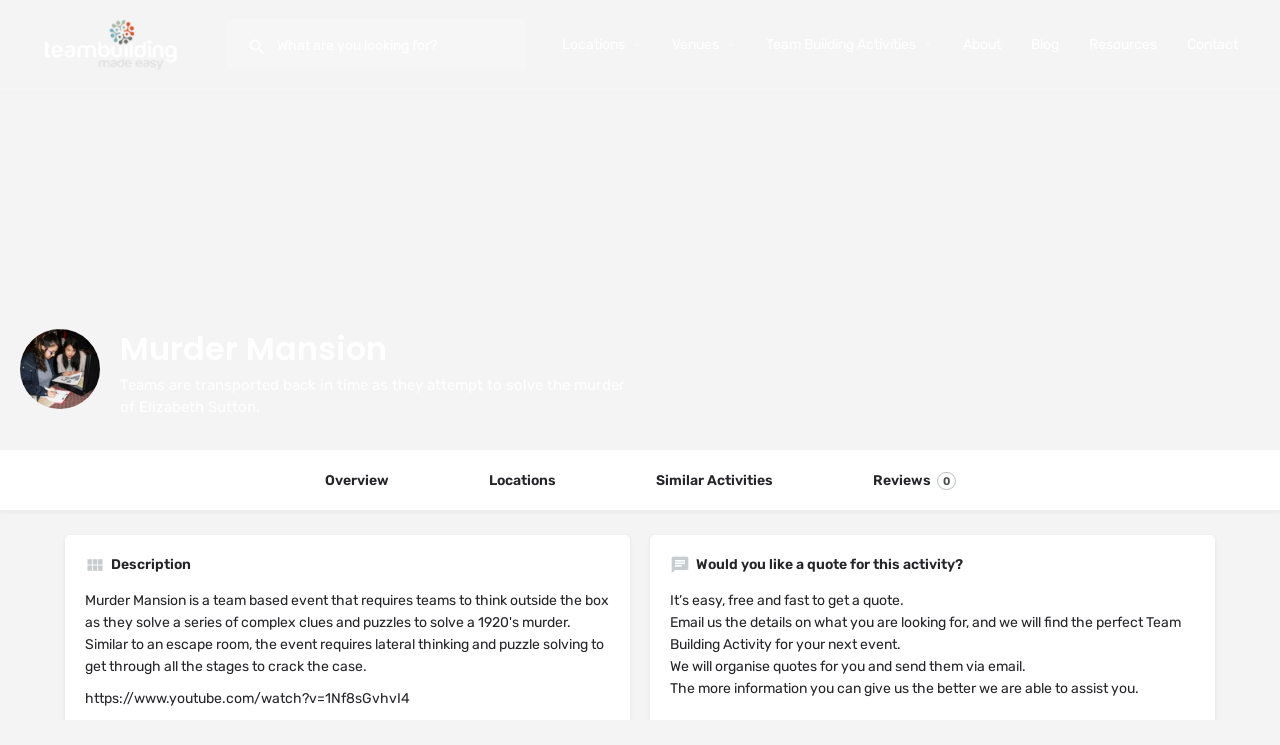

--- FILE ---
content_type: text/html; charset=UTF-8
request_url: https://teambuildingmadeeasy.com.au/team-building-activities/murder-mansion/
body_size: 30259
content:
<!DOCTYPE html>
<html lang="en-US">
<head><meta charset="UTF-8" /><script>if(navigator.userAgent.match(/MSIE|Internet Explorer/i)||navigator.userAgent.match(/Trident\/7\..*?rv:11/i)){var href=document.location.href;if(!href.match(/[?&]nowprocket/)){if(href.indexOf("?")==-1){if(href.indexOf("#")==-1){document.location.href=href+"?nowprocket=1"}else{document.location.href=href.replace("#","?nowprocket=1#")}}else{if(href.indexOf("#")==-1){document.location.href=href+"&nowprocket=1"}else{document.location.href=href.replace("#","&nowprocket=1#")}}}}</script><script>(()=>{class RocketLazyLoadScripts{constructor(){this.v="2.0.3",this.userEvents=["keydown","keyup","mousedown","mouseup","mousemove","mouseover","mouseenter","mouseout","mouseleave","touchmove","touchstart","touchend","touchcancel","wheel","click","dblclick","input","visibilitychange"],this.attributeEvents=["onblur","onclick","oncontextmenu","ondblclick","onfocus","onmousedown","onmouseenter","onmouseleave","onmousemove","onmouseout","onmouseover","onmouseup","onmousewheel","onscroll","onsubmit"]}async t(){this.i(),this.o(),/iP(ad|hone)/.test(navigator.userAgent)&&this.h(),this.u(),this.l(this),this.m(),this.k(this),this.p(this),this._(),await Promise.all([this.R(),this.L()]),this.lastBreath=Date.now(),this.S(this),this.P(),this.D(),this.O(),this.M(),await this.C(this.delayedScripts.normal),await this.C(this.delayedScripts.defer),await this.C(this.delayedScripts.async),this.F("domReady"),await this.T(),await this.j(),await this.I(),this.F("windowLoad"),await this.A(),window.dispatchEvent(new Event("rocket-allScriptsLoaded")),this.everythingLoaded=!0,this.lastTouchEnd&&await new Promise((t=>setTimeout(t,500-Date.now()+this.lastTouchEnd))),this.H(),this.F("all"),this.U(),this.W()}i(){this.CSPIssue=sessionStorage.getItem("rocketCSPIssue"),document.addEventListener("securitypolicyviolation",(t=>{this.CSPIssue||"script-src-elem"!==t.violatedDirective||"data"!==t.blockedURI||(this.CSPIssue=!0,sessionStorage.setItem("rocketCSPIssue",!0))}),{isRocket:!0})}o(){window.addEventListener("pageshow",(t=>{this.persisted=t.persisted,this.realWindowLoadedFired=!0}),{isRocket:!0}),window.addEventListener("pagehide",(()=>{this.onFirstUserAction=null}),{isRocket:!0})}h(){let t;function e(e){t=e}window.addEventListener("touchstart",e,{isRocket:!0}),window.addEventListener("touchend",(function i(o){Math.abs(o.changedTouches[0].pageX-t.changedTouches[0].pageX)<10&&Math.abs(o.changedTouches[0].pageY-t.changedTouches[0].pageY)<10&&o.timeStamp-t.timeStamp<200&&(o.target.dispatchEvent(new PointerEvent("click",{target:o.target,bubbles:!0,cancelable:!0,detail:1})),event.preventDefault(),window.removeEventListener("touchstart",e,{isRocket:!0}),window.removeEventListener("touchend",i,{isRocket:!0}))}),{isRocket:!0})}q(t){this.userActionTriggered||("mousemove"!==t.type||this.firstMousemoveIgnored?"keyup"===t.type||"mouseover"===t.type||"mouseout"===t.type||(this.userActionTriggered=!0,this.onFirstUserAction&&this.onFirstUserAction()):this.firstMousemoveIgnored=!0),"click"===t.type&&t.preventDefault(),this.savedUserEvents.length>0&&(t.stopPropagation(),t.stopImmediatePropagation()),"touchstart"===this.lastEvent&&"touchend"===t.type&&(this.lastTouchEnd=Date.now()),"click"===t.type&&(this.lastTouchEnd=0),this.lastEvent=t.type,this.savedUserEvents.push(t)}u(){this.savedUserEvents=[],this.userEventHandler=this.q.bind(this),this.userEvents.forEach((t=>window.addEventListener(t,this.userEventHandler,{passive:!1,isRocket:!0})))}U(){this.userEvents.forEach((t=>window.removeEventListener(t,this.userEventHandler,{passive:!1,isRocket:!0}))),this.savedUserEvents.forEach((t=>{t.target.dispatchEvent(new window[t.constructor.name](t.type,t))}))}m(){this.eventsMutationObserver=new MutationObserver((t=>{const e="return false";for(const i of t){if("attributes"===i.type){const t=i.target.getAttribute(i.attributeName);t&&t!==e&&(i.target.setAttribute("data-rocket-"+i.attributeName,t),i.target["rocket"+i.attributeName]=new Function("event",t),i.target.setAttribute(i.attributeName,e))}"childList"===i.type&&i.addedNodes.forEach((t=>{if(t.nodeType===Node.ELEMENT_NODE)for(const i of t.attributes)this.attributeEvents.includes(i.name)&&i.value&&""!==i.value&&(t.setAttribute("data-rocket-"+i.name,i.value),t["rocket"+i.name]=new Function("event",i.value),t.setAttribute(i.name,e))}))}})),this.eventsMutationObserver.observe(document,{subtree:!0,childList:!0,attributeFilter:this.attributeEvents})}H(){this.eventsMutationObserver.disconnect(),this.attributeEvents.forEach((t=>{document.querySelectorAll("[data-rocket-"+t+"]").forEach((e=>{e.setAttribute(t,e.getAttribute("data-rocket-"+t)),e.removeAttribute("data-rocket-"+t)}))}))}k(t){Object.defineProperty(HTMLElement.prototype,"onclick",{get(){return this.rocketonclick||null},set(e){this.rocketonclick=e,this.setAttribute(t.everythingLoaded?"onclick":"data-rocket-onclick","this.rocketonclick(event)")}})}S(t){function e(e,i){let o=e[i];e[i]=null,Object.defineProperty(e,i,{get:()=>o,set(s){t.everythingLoaded?o=s:e["rocket"+i]=o=s}})}e(document,"onreadystatechange"),e(window,"onload"),e(window,"onpageshow");try{Object.defineProperty(document,"readyState",{get:()=>t.rocketReadyState,set(e){t.rocketReadyState=e},configurable:!0}),document.readyState="loading"}catch(t){console.log("WPRocket DJE readyState conflict, bypassing")}}l(t){this.originalAddEventListener=EventTarget.prototype.addEventListener,this.originalRemoveEventListener=EventTarget.prototype.removeEventListener,this.savedEventListeners=[],EventTarget.prototype.addEventListener=function(e,i,o){o&&o.isRocket||!t.B(e,this)&&!t.userEvents.includes(e)||t.B(e,this)&&!t.userActionTriggered||e.startsWith("rocket-")||t.everythingLoaded?t.originalAddEventListener.call(this,e,i,o):t.savedEventListeners.push({target:this,remove:!1,type:e,func:i,options:o})},EventTarget.prototype.removeEventListener=function(e,i,o){o&&o.isRocket||!t.B(e,this)&&!t.userEvents.includes(e)||t.B(e,this)&&!t.userActionTriggered||e.startsWith("rocket-")||t.everythingLoaded?t.originalRemoveEventListener.call(this,e,i,o):t.savedEventListeners.push({target:this,remove:!0,type:e,func:i,options:o})}}F(t){"all"===t&&(EventTarget.prototype.addEventListener=this.originalAddEventListener,EventTarget.prototype.removeEventListener=this.originalRemoveEventListener),this.savedEventListeners=this.savedEventListeners.filter((e=>{let i=e.type,o=e.target||window;return"domReady"===t&&"DOMContentLoaded"!==i&&"readystatechange"!==i||("windowLoad"===t&&"load"!==i&&"readystatechange"!==i&&"pageshow"!==i||(this.B(i,o)&&(i="rocket-"+i),e.remove?o.removeEventListener(i,e.func,e.options):o.addEventListener(i,e.func,e.options),!1))}))}p(t){let e;function i(e){return t.everythingLoaded?e:e.split(" ").map((t=>"load"===t||t.startsWith("load.")?"rocket-jquery-load":t)).join(" ")}function o(o){function s(e){const s=o.fn[e];o.fn[e]=o.fn.init.prototype[e]=function(){return this[0]===window&&t.userActionTriggered&&("string"==typeof arguments[0]||arguments[0]instanceof String?arguments[0]=i(arguments[0]):"object"==typeof arguments[0]&&Object.keys(arguments[0]).forEach((t=>{const e=arguments[0][t];delete arguments[0][t],arguments[0][i(t)]=e}))),s.apply(this,arguments),this}}if(o&&o.fn&&!t.allJQueries.includes(o)){const e={DOMContentLoaded:[],"rocket-DOMContentLoaded":[]};for(const t in e)document.addEventListener(t,(()=>{e[t].forEach((t=>t()))}),{isRocket:!0});o.fn.ready=o.fn.init.prototype.ready=function(i){function s(){parseInt(o.fn.jquery)>2?setTimeout((()=>i.bind(document)(o))):i.bind(document)(o)}return t.realDomReadyFired?!t.userActionTriggered||t.fauxDomReadyFired?s():e["rocket-DOMContentLoaded"].push(s):e.DOMContentLoaded.push(s),o([])},s("on"),s("one"),s("off"),t.allJQueries.push(o)}e=o}t.allJQueries=[],o(window.jQuery),Object.defineProperty(window,"jQuery",{get:()=>e,set(t){o(t)}})}P(){const t=new Map;document.write=document.writeln=function(e){const i=document.currentScript,o=document.createRange(),s=i.parentElement;let n=t.get(i);void 0===n&&(n=i.nextSibling,t.set(i,n));const c=document.createDocumentFragment();o.setStart(c,0),c.appendChild(o.createContextualFragment(e)),s.insertBefore(c,n)}}async R(){return new Promise((t=>{this.userActionTriggered?t():this.onFirstUserAction=t}))}async L(){return new Promise((t=>{document.addEventListener("DOMContentLoaded",(()=>{this.realDomReadyFired=!0,t()}),{isRocket:!0})}))}async I(){return this.realWindowLoadedFired?Promise.resolve():new Promise((t=>{window.addEventListener("load",t,{isRocket:!0})}))}M(){this.pendingScripts=[];this.scriptsMutationObserver=new MutationObserver((t=>{for(const e of t)e.addedNodes.forEach((t=>{"SCRIPT"!==t.tagName||t.noModule||t.isWPRocket||this.pendingScripts.push({script:t,promise:new Promise((e=>{const i=()=>{const i=this.pendingScripts.findIndex((e=>e.script===t));i>=0&&this.pendingScripts.splice(i,1),e()};t.addEventListener("load",i,{isRocket:!0}),t.addEventListener("error",i,{isRocket:!0}),setTimeout(i,1e3)}))})}))})),this.scriptsMutationObserver.observe(document,{childList:!0,subtree:!0})}async j(){await this.J(),this.pendingScripts.length?(await this.pendingScripts[0].promise,await this.j()):this.scriptsMutationObserver.disconnect()}D(){this.delayedScripts={normal:[],async:[],defer:[]},document.querySelectorAll("script[type$=rocketlazyloadscript]").forEach((t=>{t.hasAttribute("data-rocket-src")?t.hasAttribute("async")&&!1!==t.async?this.delayedScripts.async.push(t):t.hasAttribute("defer")&&!1!==t.defer||"module"===t.getAttribute("data-rocket-type")?this.delayedScripts.defer.push(t):this.delayedScripts.normal.push(t):this.delayedScripts.normal.push(t)}))}async _(){await this.L();let t=[];document.querySelectorAll("script[type$=rocketlazyloadscript][data-rocket-src]").forEach((e=>{let i=e.getAttribute("data-rocket-src");if(i&&!i.startsWith("data:")){i.startsWith("//")&&(i=location.protocol+i);try{const o=new URL(i).origin;o!==location.origin&&t.push({src:o,crossOrigin:e.crossOrigin||"module"===e.getAttribute("data-rocket-type")})}catch(t){}}})),t=[...new Map(t.map((t=>[JSON.stringify(t),t]))).values()],this.N(t,"preconnect")}async $(t){if(await this.G(),!0!==t.noModule||!("noModule"in HTMLScriptElement.prototype))return new Promise((e=>{let i;function o(){(i||t).setAttribute("data-rocket-status","executed"),e()}try{if(navigator.userAgent.includes("Firefox/")||""===navigator.vendor||this.CSPIssue)i=document.createElement("script"),[...t.attributes].forEach((t=>{let e=t.nodeName;"type"!==e&&("data-rocket-type"===e&&(e="type"),"data-rocket-src"===e&&(e="src"),i.setAttribute(e,t.nodeValue))})),t.text&&(i.text=t.text),t.nonce&&(i.nonce=t.nonce),i.hasAttribute("src")?(i.addEventListener("load",o,{isRocket:!0}),i.addEventListener("error",(()=>{i.setAttribute("data-rocket-status","failed-network"),e()}),{isRocket:!0}),setTimeout((()=>{i.isConnected||e()}),1)):(i.text=t.text,o()),i.isWPRocket=!0,t.parentNode.replaceChild(i,t);else{const i=t.getAttribute("data-rocket-type"),s=t.getAttribute("data-rocket-src");i?(t.type=i,t.removeAttribute("data-rocket-type")):t.removeAttribute("type"),t.addEventListener("load",o,{isRocket:!0}),t.addEventListener("error",(i=>{this.CSPIssue&&i.target.src.startsWith("data:")?(console.log("WPRocket: CSP fallback activated"),t.removeAttribute("src"),this.$(t).then(e)):(t.setAttribute("data-rocket-status","failed-network"),e())}),{isRocket:!0}),s?(t.fetchPriority="high",t.removeAttribute("data-rocket-src"),t.src=s):t.src="data:text/javascript;base64,"+window.btoa(unescape(encodeURIComponent(t.text)))}}catch(i){t.setAttribute("data-rocket-status","failed-transform"),e()}}));t.setAttribute("data-rocket-status","skipped")}async C(t){const e=t.shift();return e?(e.isConnected&&await this.$(e),this.C(t)):Promise.resolve()}O(){this.N([...this.delayedScripts.normal,...this.delayedScripts.defer,...this.delayedScripts.async],"preload")}N(t,e){this.trash=this.trash||[];let i=!0;var o=document.createDocumentFragment();t.forEach((t=>{const s=t.getAttribute&&t.getAttribute("data-rocket-src")||t.src;if(s&&!s.startsWith("data:")){const n=document.createElement("link");n.href=s,n.rel=e,"preconnect"!==e&&(n.as="script",n.fetchPriority=i?"high":"low"),t.getAttribute&&"module"===t.getAttribute("data-rocket-type")&&(n.crossOrigin=!0),t.crossOrigin&&(n.crossOrigin=t.crossOrigin),t.integrity&&(n.integrity=t.integrity),t.nonce&&(n.nonce=t.nonce),o.appendChild(n),this.trash.push(n),i=!1}})),document.head.appendChild(o)}W(){this.trash.forEach((t=>t.remove()))}async T(){try{document.readyState="interactive"}catch(t){}this.fauxDomReadyFired=!0;try{await this.G(),document.dispatchEvent(new Event("rocket-readystatechange")),await this.G(),document.rocketonreadystatechange&&document.rocketonreadystatechange(),await this.G(),document.dispatchEvent(new Event("rocket-DOMContentLoaded")),await this.G(),window.dispatchEvent(new Event("rocket-DOMContentLoaded"))}catch(t){console.error(t)}}async A(){try{document.readyState="complete"}catch(t){}try{await this.G(),document.dispatchEvent(new Event("rocket-readystatechange")),await this.G(),document.rocketonreadystatechange&&document.rocketonreadystatechange(),await this.G(),window.dispatchEvent(new Event("rocket-load")),await this.G(),window.rocketonload&&window.rocketonload(),await this.G(),this.allJQueries.forEach((t=>t(window).trigger("rocket-jquery-load"))),await this.G();const t=new Event("rocket-pageshow");t.persisted=this.persisted,window.dispatchEvent(t),await this.G(),window.rocketonpageshow&&window.rocketonpageshow({persisted:this.persisted})}catch(t){console.error(t)}}async G(){Date.now()-this.lastBreath>45&&(await this.J(),this.lastBreath=Date.now())}async J(){return document.hidden?new Promise((t=>setTimeout(t))):new Promise((t=>requestAnimationFrame(t)))}B(t,e){return e===document&&"readystatechange"===t||(e===document&&"DOMContentLoaded"===t||(e===window&&"DOMContentLoaded"===t||(e===window&&"load"===t||e===window&&"pageshow"===t)))}static run(){(new RocketLazyLoadScripts).t()}}RocketLazyLoadScripts.run()})();</script>
	
	<meta name="viewport" content="width=device-width, initial-scale=1.0" />
	<link rel="pingback" href="https://teambuildingmadeeasy.com.au/xmlrpc.php">

	<meta name='robots' content='index, follow, max-image-preview:large, max-snippet:-1, max-video-preview:-1' />
	<style>img:is([sizes="auto" i], [sizes^="auto," i]) { contain-intrinsic-size: 3000px 1500px }</style>
	
	<!-- This site is optimized with the Yoast SEO Premium plugin v21.0 (Yoast SEO v26.8) - https://yoast.com/product/yoast-seo-premium-wordpress/ -->
	<title>Murder Mansion Team Building Activity - Mystery Team Building Activities</title>
	<meta name="description" content="Murder Mansion Team Building Activity requires teams to think outside the box as they solve a series of complex clues and puzzles to solve a 1920&#039;s murder." />
	<link rel="canonical" href="https://teambuildingmadeeasy.com.au/team-building-activities/murder-mansion/" />
	<meta property="og:locale" content="en_US" />
	<meta property="og:type" content="article" />
	<meta property="og:title" content="Murder Mansion" />
	<meta property="og:description" content="Murder Mansion Team Building Activity requires teams to think outside the box as they solve a series of complex clues and puzzles to solve a 1920&#039;s murder." />
	<meta property="og:url" content="https://teambuildingmadeeasy.com.au/team-building-activities/murder-mansion/" />
	<meta property="og:site_name" content="Team Building Made Easy" />
	<meta property="article:publisher" content="https://www.facebook.com/teambuildingmadeeasy" />
	<meta property="article:modified_time" content="2020-04-07T06:39:49+00:00" />
	<meta name="twitter:card" content="summary_large_image" />
	<meta name="twitter:site" content="@Team_BuildingME" />
	<meta name="twitter:label1" content="Est. reading time" />
	<meta name="twitter:data1" content="2 minutes" />
	<script type="application/ld+json" class="yoast-schema-graph">{"@context":"https://schema.org","@graph":[{"@type":"WebPage","@id":"https://teambuildingmadeeasy.com.au/team-building-activities/murder-mansion/","url":"https://teambuildingmadeeasy.com.au/team-building-activities/murder-mansion/","name":"Murder Mansion Team Building Activity - Mystery Team Building Activities","isPartOf":{"@id":"https://teambuildingmadeeasy.com.au/#website"},"datePublished":"2017-11-30T00:00:00+00:00","dateModified":"2020-04-07T06:39:49+00:00","description":"Murder Mansion Team Building Activity requires teams to think outside the box as they solve a series of complex clues and puzzles to solve a 1920's murder.","breadcrumb":{"@id":"https://teambuildingmadeeasy.com.au/team-building-activities/murder-mansion/#breadcrumb"},"inLanguage":"en-US","potentialAction":[{"@type":"ReadAction","target":["https://teambuildingmadeeasy.com.au/team-building-activities/murder-mansion/"]}]},{"@type":"BreadcrumbList","@id":"https://teambuildingmadeeasy.com.au/team-building-activities/murder-mansion/#breadcrumb","itemListElement":[{"@type":"ListItem","position":1,"name":"Home","item":"https://teambuildingmadeeasy.com.au/"},{"@type":"ListItem","position":2,"name":"Listings","item":"https://teambuildingmadeeasy.com.au/listings/"},{"@type":"ListItem","position":3,"name":"Murder Mansion"}]},{"@type":"WebSite","@id":"https://teambuildingmadeeasy.com.au/#website","url":"https://teambuildingmadeeasy.com.au/","name":"Team Building Made Easy","description":"Team building activities in Sydney, Melbourne, Brisbane and Perth.","potentialAction":[{"@type":"SearchAction","target":{"@type":"EntryPoint","urlTemplate":"https://teambuildingmadeeasy.com.au/?s={search_term_string}"},"query-input":{"@type":"PropertyValueSpecification","valueRequired":true,"valueName":"search_term_string"}}],"inLanguage":"en-US"}]}</script>
	<!-- / Yoast SEO Premium plugin. -->


<link rel='dns-prefetch' href='//maps.googleapis.com' />
<link rel='dns-prefetch' href='//fonts.googleapis.com' />
<link rel='dns-prefetch' href='//fonts.gstatic.com' />
<link rel='dns-prefetch' href='//www.gstatic.com' />
<link rel='dns-prefetch' href='//www.google.com' />
<link rel='dns-prefetch' href='//apis.google.com' />
<link rel='dns-prefetch' href='//storage.googleapis.com' />
<link rel='dns-prefetch' href='//www.googletagmanager.com' />
<link rel='dns-prefetch' href='//cdnjs.cloudflare.com' />
<link rel='dns-prefetch' href='//www.google-analytics.com' />

<meta property="og:title" content="Murder Mansion" />
<meta property="og:url" content="https://teambuildingmadeeasy.com.au/team-building-activities/murder-mansion/" />
<meta property="og:site_name" content="Team Building Made Easy" />
<meta property="og:type" content="profile" />
<meta property="og:description" content="Teams are transported back in time as they attempt to solve the murder of Elizabeth Sutton." />
<meta property="og:image" content="https://teambuildingmadeeasy.com.au/wp-content/uploads/2017/11/IMG_4100-website-1.jpeg" />
<link rel='preload stylesheet' as='style' onload="this.onload=null;this.rel='stylesheet'" id='wp-block-library-css' href='https://teambuildingmadeeasy.com.au/wp-includes/css/dist/block-library/style.min.css?ver=21b04c885553f88506ca8bcc04a6fe08' type='text/css' media='all' />
<style id='classic-theme-styles-inline-css' type='text/css'>
/*! This file is auto-generated */
.wp-block-button__link{color:#fff;background-color:#32373c;border-radius:9999px;box-shadow:none;text-decoration:none;padding:calc(.667em + 2px) calc(1.333em + 2px);font-size:1.125em}.wp-block-file__button{background:#32373c;color:#fff;text-decoration:none}
</style>
<style id='global-styles-inline-css' type='text/css'>
:root{--wp--preset--aspect-ratio--square: 1;--wp--preset--aspect-ratio--4-3: 4/3;--wp--preset--aspect-ratio--3-4: 3/4;--wp--preset--aspect-ratio--3-2: 3/2;--wp--preset--aspect-ratio--2-3: 2/3;--wp--preset--aspect-ratio--16-9: 16/9;--wp--preset--aspect-ratio--9-16: 9/16;--wp--preset--color--black: #000000;--wp--preset--color--cyan-bluish-gray: #abb8c3;--wp--preset--color--white: #ffffff;--wp--preset--color--pale-pink: #f78da7;--wp--preset--color--vivid-red: #cf2e2e;--wp--preset--color--luminous-vivid-orange: #ff6900;--wp--preset--color--luminous-vivid-amber: #fcb900;--wp--preset--color--light-green-cyan: #7bdcb5;--wp--preset--color--vivid-green-cyan: #00d084;--wp--preset--color--pale-cyan-blue: #8ed1fc;--wp--preset--color--vivid-cyan-blue: #0693e3;--wp--preset--color--vivid-purple: #9b51e0;--wp--preset--gradient--vivid-cyan-blue-to-vivid-purple: linear-gradient(135deg,rgba(6,147,227,1) 0%,rgb(155,81,224) 100%);--wp--preset--gradient--light-green-cyan-to-vivid-green-cyan: linear-gradient(135deg,rgb(122,220,180) 0%,rgb(0,208,130) 100%);--wp--preset--gradient--luminous-vivid-amber-to-luminous-vivid-orange: linear-gradient(135deg,rgba(252,185,0,1) 0%,rgba(255,105,0,1) 100%);--wp--preset--gradient--luminous-vivid-orange-to-vivid-red: linear-gradient(135deg,rgba(255,105,0,1) 0%,rgb(207,46,46) 100%);--wp--preset--gradient--very-light-gray-to-cyan-bluish-gray: linear-gradient(135deg,rgb(238,238,238) 0%,rgb(169,184,195) 100%);--wp--preset--gradient--cool-to-warm-spectrum: linear-gradient(135deg,rgb(74,234,220) 0%,rgb(151,120,209) 20%,rgb(207,42,186) 40%,rgb(238,44,130) 60%,rgb(251,105,98) 80%,rgb(254,248,76) 100%);--wp--preset--gradient--blush-light-purple: linear-gradient(135deg,rgb(255,206,236) 0%,rgb(152,150,240) 100%);--wp--preset--gradient--blush-bordeaux: linear-gradient(135deg,rgb(254,205,165) 0%,rgb(254,45,45) 50%,rgb(107,0,62) 100%);--wp--preset--gradient--luminous-dusk: linear-gradient(135deg,rgb(255,203,112) 0%,rgb(199,81,192) 50%,rgb(65,88,208) 100%);--wp--preset--gradient--pale-ocean: linear-gradient(135deg,rgb(255,245,203) 0%,rgb(182,227,212) 50%,rgb(51,167,181) 100%);--wp--preset--gradient--electric-grass: linear-gradient(135deg,rgb(202,248,128) 0%,rgb(113,206,126) 100%);--wp--preset--gradient--midnight: linear-gradient(135deg,rgb(2,3,129) 0%,rgb(40,116,252) 100%);--wp--preset--font-size--small: 13px;--wp--preset--font-size--medium: 20px;--wp--preset--font-size--large: 36px;--wp--preset--font-size--x-large: 42px;--wp--preset--spacing--20: 0.44rem;--wp--preset--spacing--30: 0.67rem;--wp--preset--spacing--40: 1rem;--wp--preset--spacing--50: 1.5rem;--wp--preset--spacing--60: 2.25rem;--wp--preset--spacing--70: 3.38rem;--wp--preset--spacing--80: 5.06rem;--wp--preset--shadow--natural: 6px 6px 9px rgba(0, 0, 0, 0.2);--wp--preset--shadow--deep: 12px 12px 50px rgba(0, 0, 0, 0.4);--wp--preset--shadow--sharp: 6px 6px 0px rgba(0, 0, 0, 0.2);--wp--preset--shadow--outlined: 6px 6px 0px -3px rgba(255, 255, 255, 1), 6px 6px rgba(0, 0, 0, 1);--wp--preset--shadow--crisp: 6px 6px 0px rgba(0, 0, 0, 1);}:where(.is-layout-flex){gap: 0.5em;}:where(.is-layout-grid){gap: 0.5em;}body .is-layout-flex{display: flex;}.is-layout-flex{flex-wrap: wrap;align-items: center;}.is-layout-flex > :is(*, div){margin: 0;}body .is-layout-grid{display: grid;}.is-layout-grid > :is(*, div){margin: 0;}:where(.wp-block-columns.is-layout-flex){gap: 2em;}:where(.wp-block-columns.is-layout-grid){gap: 2em;}:where(.wp-block-post-template.is-layout-flex){gap: 1.25em;}:where(.wp-block-post-template.is-layout-grid){gap: 1.25em;}.has-black-color{color: var(--wp--preset--color--black) !important;}.has-cyan-bluish-gray-color{color: var(--wp--preset--color--cyan-bluish-gray) !important;}.has-white-color{color: var(--wp--preset--color--white) !important;}.has-pale-pink-color{color: var(--wp--preset--color--pale-pink) !important;}.has-vivid-red-color{color: var(--wp--preset--color--vivid-red) !important;}.has-luminous-vivid-orange-color{color: var(--wp--preset--color--luminous-vivid-orange) !important;}.has-luminous-vivid-amber-color{color: var(--wp--preset--color--luminous-vivid-amber) !important;}.has-light-green-cyan-color{color: var(--wp--preset--color--light-green-cyan) !important;}.has-vivid-green-cyan-color{color: var(--wp--preset--color--vivid-green-cyan) !important;}.has-pale-cyan-blue-color{color: var(--wp--preset--color--pale-cyan-blue) !important;}.has-vivid-cyan-blue-color{color: var(--wp--preset--color--vivid-cyan-blue) !important;}.has-vivid-purple-color{color: var(--wp--preset--color--vivid-purple) !important;}.has-black-background-color{background-color: var(--wp--preset--color--black) !important;}.has-cyan-bluish-gray-background-color{background-color: var(--wp--preset--color--cyan-bluish-gray) !important;}.has-white-background-color{background-color: var(--wp--preset--color--white) !important;}.has-pale-pink-background-color{background-color: var(--wp--preset--color--pale-pink) !important;}.has-vivid-red-background-color{background-color: var(--wp--preset--color--vivid-red) !important;}.has-luminous-vivid-orange-background-color{background-color: var(--wp--preset--color--luminous-vivid-orange) !important;}.has-luminous-vivid-amber-background-color{background-color: var(--wp--preset--color--luminous-vivid-amber) !important;}.has-light-green-cyan-background-color{background-color: var(--wp--preset--color--light-green-cyan) !important;}.has-vivid-green-cyan-background-color{background-color: var(--wp--preset--color--vivid-green-cyan) !important;}.has-pale-cyan-blue-background-color{background-color: var(--wp--preset--color--pale-cyan-blue) !important;}.has-vivid-cyan-blue-background-color{background-color: var(--wp--preset--color--vivid-cyan-blue) !important;}.has-vivid-purple-background-color{background-color: var(--wp--preset--color--vivid-purple) !important;}.has-black-border-color{border-color: var(--wp--preset--color--black) !important;}.has-cyan-bluish-gray-border-color{border-color: var(--wp--preset--color--cyan-bluish-gray) !important;}.has-white-border-color{border-color: var(--wp--preset--color--white) !important;}.has-pale-pink-border-color{border-color: var(--wp--preset--color--pale-pink) !important;}.has-vivid-red-border-color{border-color: var(--wp--preset--color--vivid-red) !important;}.has-luminous-vivid-orange-border-color{border-color: var(--wp--preset--color--luminous-vivid-orange) !important;}.has-luminous-vivid-amber-border-color{border-color: var(--wp--preset--color--luminous-vivid-amber) !important;}.has-light-green-cyan-border-color{border-color: var(--wp--preset--color--light-green-cyan) !important;}.has-vivid-green-cyan-border-color{border-color: var(--wp--preset--color--vivid-green-cyan) !important;}.has-pale-cyan-blue-border-color{border-color: var(--wp--preset--color--pale-cyan-blue) !important;}.has-vivid-cyan-blue-border-color{border-color: var(--wp--preset--color--vivid-cyan-blue) !important;}.has-vivid-purple-border-color{border-color: var(--wp--preset--color--vivid-purple) !important;}.has-vivid-cyan-blue-to-vivid-purple-gradient-background{background: var(--wp--preset--gradient--vivid-cyan-blue-to-vivid-purple) !important;}.has-light-green-cyan-to-vivid-green-cyan-gradient-background{background: var(--wp--preset--gradient--light-green-cyan-to-vivid-green-cyan) !important;}.has-luminous-vivid-amber-to-luminous-vivid-orange-gradient-background{background: var(--wp--preset--gradient--luminous-vivid-amber-to-luminous-vivid-orange) !important;}.has-luminous-vivid-orange-to-vivid-red-gradient-background{background: var(--wp--preset--gradient--luminous-vivid-orange-to-vivid-red) !important;}.has-very-light-gray-to-cyan-bluish-gray-gradient-background{background: var(--wp--preset--gradient--very-light-gray-to-cyan-bluish-gray) !important;}.has-cool-to-warm-spectrum-gradient-background{background: var(--wp--preset--gradient--cool-to-warm-spectrum) !important;}.has-blush-light-purple-gradient-background{background: var(--wp--preset--gradient--blush-light-purple) !important;}.has-blush-bordeaux-gradient-background{background: var(--wp--preset--gradient--blush-bordeaux) !important;}.has-luminous-dusk-gradient-background{background: var(--wp--preset--gradient--luminous-dusk) !important;}.has-pale-ocean-gradient-background{background: var(--wp--preset--gradient--pale-ocean) !important;}.has-electric-grass-gradient-background{background: var(--wp--preset--gradient--electric-grass) !important;}.has-midnight-gradient-background{background: var(--wp--preset--gradient--midnight) !important;}.has-small-font-size{font-size: var(--wp--preset--font-size--small) !important;}.has-medium-font-size{font-size: var(--wp--preset--font-size--medium) !important;}.has-large-font-size{font-size: var(--wp--preset--font-size--large) !important;}.has-x-large-font-size{font-size: var(--wp--preset--font-size--x-large) !important;}
:where(.wp-block-post-template.is-layout-flex){gap: 1.25em;}:where(.wp-block-post-template.is-layout-grid){gap: 1.25em;}
:where(.wp-block-columns.is-layout-flex){gap: 2em;}:where(.wp-block-columns.is-layout-grid){gap: 2em;}
:root :where(.wp-block-pullquote){font-size: 1.5em;line-height: 1.6;}
</style>
<link rel='stylesheet' id='woocommerce-layout-css' href='https://teambuildingmadeeasy.com.au/wp-content/plugins/woocommerce/assets/css/woocommerce-layout.css?ver=10.3.7' type='text/css' media='all' />
<link rel='stylesheet' id='woocommerce-smallscreen-css' href='https://teambuildingmadeeasy.com.au/wp-content/plugins/woocommerce/assets/css/woocommerce-smallscreen.css?ver=10.3.7' type='text/css' media='only screen and (max-width: 768px)' />
<link rel='stylesheet' id='woocommerce-general-css' href='https://teambuildingmadeeasy.com.au/wp-content/plugins/woocommerce/assets/css/woocommerce.css?ver=10.3.7' type='text/css' media='all' />
<style id='woocommerce-inline-inline-css' type='text/css'>
.woocommerce form .form-row .required { visibility: visible; }
</style>
<link rel='stylesheet' id='contact-form-7-css' href='https://teambuildingmadeeasy.com.au/wp-content/plugins/contact-form-7/includes/css/styles.css?ver=6.1.4' type='text/css' media='all' />
<link rel='stylesheet' id='wpcf7-redirect-script-frontend-css' href='https://teambuildingmadeeasy.com.au/wp-content/plugins/wpcf7-redirect/build/assets/frontend-script.css?ver=2c532d7e2be36f6af233' type='text/css' media='all' />
<link rel='stylesheet' id='brands-styles-css' href='https://teambuildingmadeeasy.com.au/wp-content/plugins/woocommerce/assets/css/brands.css?ver=10.3.7' type='text/css' media='all' />
<link rel='stylesheet' id='elementor-icons-css' href='https://teambuildingmadeeasy.com.au/wp-content/plugins/elementor/assets/lib/eicons/css/elementor-icons.min.css?ver=5.46.0' type='text/css' media='all' />
<link rel='stylesheet' id='elementor-frontend-css' href='https://teambuildingmadeeasy.com.au/wp-content/plugins/elementor/assets/css/frontend.min.css?ver=3.34.4' type='text/css' media='all' />
<link rel='stylesheet' id='elementor-post-50704-css' href='https://teambuildingmadeeasy.com.au/wp-content/uploads/elementor/css/post-50704.css?ver=1769767314' type='text/css' media='all' />
<link rel='stylesheet' id='font-awesome-5-all-css' href='https://teambuildingmadeeasy.com.au/wp-content/plugins/elementor/assets/lib/font-awesome/css/all.min.css?ver=3.34.4' type='text/css' media='all' />
<link rel='stylesheet' id='font-awesome-4-shim-css' href='https://teambuildingmadeeasy.com.au/wp-content/plugins/elementor/assets/lib/font-awesome/css/v4-shims.min.css?ver=3.34.4' type='text/css' media='all' />
<link rel='stylesheet' id='wp_mailjet_form_builder_widget-widget-front-styles-css' href='https://teambuildingmadeeasy.com.au/wp-content/plugins/mailjet-for-wordpress/src/widgetformbuilder/css/front-widget.css?ver=6.1.6' type='text/css' media='all' />
<link rel='stylesheet' id='mylisting-google-maps-css' href='https://teambuildingmadeeasy.com.au/wp-content/themes/my-listing/assets/dist/maps/google-maps/google-maps.css?ver=2.11.9' type='text/css' media='all' />
<link rel='preload stylesheet' as='style' onload="this.onload=null;this.rel='stylesheet'" id='mylisting-icons-css' href='https://teambuildingmadeeasy.com.au/wp-content/themes/my-listing/assets/dist/icons.css?ver=2.11.9' type='text/css' media='all' />
<link rel='stylesheet' id='mylisting-material-icons-css' href='https://fonts.googleapis.com/icon?family=Material+Icons&#038;display=swap&#038;ver=21b04c885553f88506ca8bcc04a6fe08' type='text/css' media='all' />
<link rel='stylesheet' id='mylisting-select2-css' href='https://teambuildingmadeeasy.com.au/wp-content/themes/my-listing/assets/vendor/select2/select2.css?ver=4.0.13' type='text/css' media='all' />
<link rel='stylesheet' id='mylisting-vendor-css' href='https://teambuildingmadeeasy.com.au/wp-content/themes/my-listing/assets/dist/vendor.css?ver=2.11.9' type='text/css' media='all' />
<link rel='stylesheet' id='mylisting-frontend-css' href='https://teambuildingmadeeasy.com.au/wp-content/themes/my-listing/assets/dist/frontend.css?ver=2.11.9' type='text/css' media='all' />
<link rel='stylesheet' id='ml-max-w-1200-css' href='https://teambuildingmadeeasy.com.au/wp-content/themes/my-listing/assets/dist/max-width-1200.css?ver=2.11.9' type='text/css' media='(max-width: 1200px)' />
<link rel='stylesheet' id='ml-max-w-992-css' href='https://teambuildingmadeeasy.com.au/wp-content/themes/my-listing/assets/dist/max-width-992.css?ver=2.11.9' type='text/css' media='(max-width: 992px)' />
<link rel='stylesheet' id='ml-max-w-768-css' href='https://teambuildingmadeeasy.com.au/wp-content/themes/my-listing/assets/dist/max-width-768.css?ver=2.11.9' type='text/css' media='(max-width: 768px)' />
<link rel='stylesheet' id='ml-max-w-600-css' href='https://teambuildingmadeeasy.com.au/wp-content/themes/my-listing/assets/dist/max-width-600.css?ver=2.11.9' type='text/css' media='(max-width: 600px)' />
<link rel='stylesheet' id='ml-max-w-480-css' href='https://teambuildingmadeeasy.com.au/wp-content/themes/my-listing/assets/dist/max-width-480.css?ver=2.11.9' type='text/css' media='(max-width: 480px)' />
<link rel='stylesheet' id='ml-max-w-320-css' href='https://teambuildingmadeeasy.com.au/wp-content/themes/my-listing/assets/dist/max-width-320.css?ver=2.11.9' type='text/css' media='(max-width: 320px)' />
<link rel='stylesheet' id='ml-min-w-993-css' href='https://teambuildingmadeeasy.com.au/wp-content/themes/my-listing/assets/dist/min-width-993.css?ver=2.11.9' type='text/css' media='(min-width: 993px)' />
<link rel='stylesheet' id='ml-min-w-1201-css' href='https://teambuildingmadeeasy.com.au/wp-content/themes/my-listing/assets/dist/min-width-1201.css?ver=2.11.9' type='text/css' media='(min-width: 1201px)' />
<link rel='stylesheet' id='mylisting-single-listing-css' href='https://teambuildingmadeeasy.com.au/wp-content/themes/my-listing/assets/dist/single-listing.css?ver=2.11.9' type='text/css' media='all' />
<link rel='stylesheet' id='wc-general-style-css' href='https://teambuildingmadeeasy.com.au/wp-content/themes/my-listing/assets/dist/wc-general-style.css?ver=2.11.9' type='text/css' media='all' />
<link rel='stylesheet' id='theme-styles-default-css' href='https://teambuildingmadeeasy.com.au/wp-content/themes/my-listing/style.css?ver=21b04c885553f88506ca8bcc04a6fe08' type='text/css' media='all' />
<style id='theme-styles-default-inline-css' type='text/css'>
:root{}
</style>
<link rel='stylesheet' id='child-style-css' href='https://teambuildingmadeeasy.com.au/wp-content/themes/my-listing-child/style.css?ver=21b04c885553f88506ca8bcc04a6fe08' type='text/css' media='all' />
<link rel='stylesheet' id='mylisting-dynamic-styles-css' href='https://teambuildingmadeeasy.com.au/wp-content/uploads/mylisting-dynamic-styles.css?ver=1715128051' type='text/css' media='all' />
<style id='rocket-lazyload-inline-css' type='text/css'>
.rll-youtube-player{position:relative;padding-bottom:56.23%;height:0;overflow:hidden;max-width:100%;}.rll-youtube-player:focus-within{outline: 2px solid currentColor;outline-offset: 5px;}.rll-youtube-player iframe{position:absolute;top:0;left:0;width:100%;height:100%;z-index:100;background:0 0}.rll-youtube-player img{bottom:0;display:block;left:0;margin:auto;max-width:100%;width:100%;position:absolute;right:0;top:0;border:none;height:auto;-webkit-transition:.4s all;-moz-transition:.4s all;transition:.4s all}.rll-youtube-player img:hover{-webkit-filter:brightness(75%)}.rll-youtube-player .play{height:100%;width:100%;left:0;top:0;position:absolute;background:url(https://teambuildingmadeeasy.com.au/wp-content/plugins/wp-rocket/assets/img/youtube.png) no-repeat center;background-color: transparent !important;cursor:pointer;border:none;}
</style>
<link rel='stylesheet' id='elementor-gf-local-poppins-css' href='https://teambuildingmadeeasy.com.au/wp-content/uploads/elementor/google-fonts/css/poppins.css?ver=1742248998' type='text/css' media='all' />
<link rel='stylesheet' id='elementor-gf-local-rubik-css' href='https://teambuildingmadeeasy.com.au/wp-content/uploads/elementor/google-fonts/css/rubik.css?ver=1742249007' type='text/css' media='all' />
<script type="rocketlazyloadscript" data-rocket-type="text/javascript" data-rocket-src="https://teambuildingmadeeasy.com.au/wp-includes/js/jquery/jquery.min.js?ver=3.7.1" id="jquery-core-js"></script>
<script type="rocketlazyloadscript" data-rocket-type="text/javascript" data-rocket-src="https://teambuildingmadeeasy.com.au/wp-content/plugins/woocommerce/assets/js/jquery-blockui/jquery.blockUI.min.js?ver=2.7.0-wc.10.3.7" id="wc-jquery-blockui-js" defer="defer" data-wp-strategy="defer"></script>
<script type="rocketlazyloadscript" data-rocket-type="text/javascript" data-rocket-src="https://teambuildingmadeeasy.com.au/wp-content/plugins/woocommerce/assets/js/js-cookie/js.cookie.min.js?ver=2.1.4-wc.10.3.7" id="wc-js-cookie-js" defer="defer" data-wp-strategy="defer"></script>
<script type="text/javascript" id="woocommerce-js-extra">
/* <![CDATA[ */
var woocommerce_params = {"ajax_url":"\/wp-admin\/admin-ajax.php","wc_ajax_url":"\/?wc-ajax=%%endpoint%%","i18n_password_show":"Show password","i18n_password_hide":"Hide password"};
/* ]]> */
</script>
<script type="rocketlazyloadscript" data-rocket-type="text/javascript" data-rocket-src="https://teambuildingmadeeasy.com.au/wp-content/plugins/woocommerce/assets/js/frontend/woocommerce.min.js?ver=10.3.7" id="woocommerce-js" defer="defer" data-wp-strategy="defer"></script>
<script type="rocketlazyloadscript" data-rocket-type="text/javascript" data-rocket-src="https://teambuildingmadeeasy.com.au/wp-content/plugins/elementor/assets/lib/font-awesome/js/v4-shims.min.js?ver=3.34.4" id="font-awesome-4-shim-js"></script>

<link rel='shortlink' href='https://teambuildingmadeeasy.com.au/?p=40553' />
<link rel="alternate" title="oEmbed (JSON)" type="application/json+oembed" href="https://teambuildingmadeeasy.com.au/wp-json/oembed/1.0/embed?url=https%3A%2F%2Fteambuildingmadeeasy.com.au%2Fteam-building-activities%2Fmurder-mansion%2F" />
<link rel="alternate" title="oEmbed (XML)" type="text/xml+oembed" href="https://teambuildingmadeeasy.com.au/wp-json/oembed/1.0/embed?url=https%3A%2F%2Fteambuildingmadeeasy.com.au%2Fteam-building-activities%2Fmurder-mansion%2F&#038;format=xml" />
<script type="rocketlazyloadscript" data-rocket-type="text/javascript">var MyListing = {"Helpers":{},"Handlers":{},"MapConfig":{"ClusterSize":35,"AccessToken":"AIzaSyDRlFMI2bqy9rh3oRLxibnTwkN5bnxfyV4","Language":"default","TypeRestrictions":"geocode","CountryRestrictions":[""],"CustomSkins":{}}};</script><script type="rocketlazyloadscript" data-rocket-type="text/javascript">var CASE27 = {"ajax_url":"https:\/\/teambuildingmadeeasy.com.au\/wp-admin\/admin-ajax.php","login_url":"https:\/\/teambuildingmadeeasy.com.au\/team-building-activities\/murder-mansion\/","register_url":"https:\/\/teambuildingmadeeasy.com.au\/team-building-activities\/murder-mansion\/?register","mylisting_ajax_url":"\/?mylisting-ajax=1","theme_folder":"https:\/\/teambuildingmadeeasy.com.au\/wp-content\/themes\/my-listing","theme_version":"2.11.9","env":"production","ajax_nonce":"790964d5a8","l10n":{"selectOption":"Select an option","errorLoading":"The results could not be loaded.","removeAllItems":"Remove all items","loadingMore":"Loading more results\u2026","noResults":"No results found","searching":"Searching\u2026","datepicker":{"format":"DD MMMM, YY","timeFormat":"h:mm A","dateTimeFormat":"DD MMMM, YY, h:mm A","timePicker24Hour":false,"firstDay":1,"applyLabel":"Apply","cancelLabel":"Cancel","customRangeLabel":"Custom Range","daysOfWeek":["Su","Mo","Tu","We","Th","Fr","Sa"],"monthNames":["January","February","March","April","May","June","July","August","September","October","November","December"]},"irreversible_action":"This is an irreversible action. Proceed anyway?","delete_listing_confirm":"Are you sure you want to delete this listing?","copied_to_clipboard":"Copied!","nearby_listings_location_required":"Enter a location to find nearby listings.","nearby_listings_retrieving_location":"Retrieving location...","nearby_listings_searching":"Searching for nearby listings...","geolocation_failed":"You must enable location to use this feature.","something_went_wrong":"Something went wrong.","all_in_category":"All in \"%s\"","invalid_file_type":"Invalid file type. Accepted types:","file_limit_exceeded":"You have exceeded the file upload limit (%d).","file_size_limit":"This attachement (%s) exceeds upload size limit (%d)."},"woocommerce":[],"map_provider":"google-maps","google_btn_local":"en_US","caption1":"","caption2":"","close_on_scroll":"","recaptcha_type":"v2","recaptcha_key":"","js_field_html_img":"<div class=\"uploaded-file uploaded-image review-gallery-image job-manager-uploaded-file\">\t<span class=\"uploaded-file-preview\">\t\t\t\t\t<span class=\"job-manager-uploaded-file-preview\">\t\t\t\t<img alt=\"Uploaded file\" src=\"\">\t\t\t<\/span>\t\t\t\t<a href=\"#\" class=\"remove-uploaded-file review-gallery-image-remove job-manager-remove-uploaded-file\"><i class=\"mi delete\"><\/i><\/a>\t<\/span>\t<input type=\"hidden\" class=\"input-text\" name=\"\" value=\"b64:\"><\/div>","js_field_html":"<div class=\"uploaded-file  review-gallery-image job-manager-uploaded-file\">\t<span class=\"uploaded-file-preview\">\t\t\t\t\t<span class=\"job-manager-uploaded-file-name\">\t\t\t\t<i class=\"mi insert_drive_file uploaded-file-icon\"><\/i>\t\t\t\t<code><\/code>\t\t\t<\/span>\t\t\t\t<a href=\"#\" class=\"remove-uploaded-file review-gallery-image-remove job-manager-remove-uploaded-file\"><i class=\"mi delete\"><\/i><\/a>\t<\/span>\t<input type=\"hidden\" class=\"input-text\" name=\"\" value=\"b64:\"><\/div>"};</script>	<noscript><style>.woocommerce-product-gallery{ opacity: 1 !important; }</style></noscript>
	<meta name="generator" content="Elementor 3.34.4; features: additional_custom_breakpoints; settings: css_print_method-external, google_font-enabled, font_display-auto">
<script type="rocketlazyloadscript" data-rocket-src="https://forms.copper.com/j/qR3RZLVGz9Vhxn4WqioEeP" data-rocket-type="text/javascript"></script>
<script type="rocketlazyloadscript" data-rocket-type="text/javascript" data-rocket-src="https://sdk.upflowy.com/upflowy.client.js?configId=55f9e3cf-9fa8-4ce6-b10f-7f21519d85ea"></script>			<style>
				.e-con.e-parent:nth-of-type(n+4):not(.e-lazyloaded):not(.e-no-lazyload),
				.e-con.e-parent:nth-of-type(n+4):not(.e-lazyloaded):not(.e-no-lazyload) * {
					background-image: none !important;
				}
				@media screen and (max-height: 1024px) {
					.e-con.e-parent:nth-of-type(n+3):not(.e-lazyloaded):not(.e-no-lazyload),
					.e-con.e-parent:nth-of-type(n+3):not(.e-lazyloaded):not(.e-no-lazyload) * {
						background-image: none !important;
					}
				}
				@media screen and (max-height: 640px) {
					.e-con.e-parent:nth-of-type(n+2):not(.e-lazyloaded):not(.e-no-lazyload),
					.e-con.e-parent:nth-of-type(n+2):not(.e-lazyloaded):not(.e-no-lazyload) * {
						background-image: none !important;
					}
				}
			</style>
			 

<!-- Google Tag Manager -->
<script type="rocketlazyloadscript">(function(w,d,s,l,i){w[l]=w[l]||[];w[l].push({'gtm.start':
new Date().getTime(),event:'gtm.js'});var f=d.getElementsByTagName(s)[0],
j=d.createElement(s),dl=l!='dataLayer'?'&l='+l:'';j.async=true;j.src=
'https://www.googletagmanager.com/gtm.js?id='+i+dl;f.parentNode.insertBefore(j,f);
})(window,document,'script','dataLayer','GTM-WFSTD34');</script>
<!-- End Google Tag Manager -->

<link rel="icon" href="https://teambuildingmadeeasy.com.au/wp-content/uploads/2018/07/cropped-tbme-small-150x150-100x100.png" sizes="32x32" />
<link rel="icon" href="https://teambuildingmadeeasy.com.au/wp-content/uploads/2018/07/cropped-tbme-small-150x150-300x300.png" sizes="192x192" />
<link rel="apple-touch-icon" href="https://teambuildingmadeeasy.com.au/wp-content/uploads/2018/07/cropped-tbme-small-150x150-300x300.png" />
<meta name="msapplication-TileImage" content="https://teambuildingmadeeasy.com.au/wp-content/uploads/2018/07/cropped-tbme-small-150x150-300x300.png" />
		<style type="text/css" id="wp-custom-css">
			button {
	width:125px;
	background: #00639d;
	color: #fff;
	border: none;
	font-size: 13px;
	font-weight: 400;
	padding: 15px 40px;
	transition: all .2s ease;
	overflow: hidden;
	border-radius: 2px;
	line-height: 16px;
	display: block;
	cursor: pointer;
}


button:hover {
	background: #242429;
}
 
.grecaptcha-badge { 
  bottom:130px !important; 
}

.hon_field
{
	opacity: 0;
	position: absolute;
	top: 0;
	left: 0;
	height: 0;
	width: 0;
	z-index: -1;
}
 
/* 
Ox Digital
Menu Fixes
*/

.header-phone a{
    font-weight: bold;
    color: white !important;
}

.header-phone a:hover{ 
    color: rgb(255, 102, 51) !important;
}

.header-phone { 
    right: 80px;
	top: -5px; }

@media only screen and (max-width: 1024px) {
 
.main-nav li.menu-item-has-children a::after {
    direction: ltr;
    content: "\e313";
    display: inline-block;
    font-family: Material Icons;
    font-size: 17px;
    font-style: normal;
    font-weight: 400;
    letter-spacing: normal;
    line-height: 1;
    margin-left: 30px;
}
	
	
.main-nav .sub-menu li a::after {
    content: none !important;
}
	
}

/* 
Ox Digital
Form Fixes
*/
.infusion-submit {
    margin-top: 20px;
}

.back-to-top { 
    right: 30px;
    bottom: 70px !important;
}
 
.contact-num,
.contact-num-footer {
	cursor:pointer;
}


/* 
Hide Login from menu
*/

.user-area.signin-area, .user-area {
    display: none !important;
}

/* 
Call Button - Header
*/
.header-phone {
    right: 65px; 
    color: #fff;top: -20px;
    position: absolute;
} 

/* Customize Quick Search & Buttons - Menu */

@media only screen and (min-width: 1200px) {
  
/* Only for desktop view */ 
	
.material-icons.search:before,
.mi.search:before {
    content: "\e8b6";
    padding-left: 20px;
}

.header-search {
    position: relative;
    margin-right: 0;
    width: 250px;
    float: left;
    z-index: 100;
    background: #ffffff30;
    padding: 0 20px; 
    border-radius: 6px;
}

#c27-header-search-form {
	float:right; 
}
	 

.call-btn-menu a {
    float: right; 
    background: #0073b7;
    padding: 15px 20px !important;
    border-radius: 6px;
    font-weight: 500; 
}
 

.header-scroll .call-btn-menu a { 
    color: #00639d !important;
    background-color: #ffffff; 
    font-weight: 500; 
}

.call-btn-menu a::before { 
    content: "\e0b7"; 
    margin-right: 8px;  
		display:inline-block;
    font-family: Material Icons;   
    font-size: 1em;
    vertical-align: middle;
}

.header .logo {
    padding:0 30px !important;
}


.header-container .show_phone_no { 
    cursor: pointer !important;
}
 
}

.user-profile-dropdown {
		display:none;
}

@media only screen and (max-width: 480px) {
/* For mobile - s screens: */
.static-logo img {
    padding: 10px;
}  

}


@media only screen and (max-width: 1200px) {

.menu-item-has-children a::after {
    display:none !important;
    
}
}
 

/* Additional Theme Patches */

.featured-search .search,
.finder-search {
    font-weight: 400;
}

.elementor-widget-button a.elementor-button {
    font-weight: 400;
} 

/* Footer Fixes */

.footer  h5 {
    font-weight: 500;
    color: #000000; 
    border-bottom: rgb(173,173,173) solid 2px;
    margin-top: 20px;
    font-size: 15px !important;
}

.footer .c_widget_title {
    opacity: 1;
}
 
.textwidget li, .textwidget li a {
    font-size: 13px !important;
    font-weight: 400 !important;
    color:#585858 !important; 
    line-height: 32px;
}

#inf_form_eda44fe9f41e2b92630bccd4e2eea06e button { 
    padding: 12px;
    margin-top:-20px !important; 
	font-weight:400;
}
#inf_form_eda44fe9f41e2b92630bccd4e2eea06e  input {
    font-size: 13px !important;
 }

.footer .container .row .col-md-4 {
    padding:0 30px;
}


/* Listing Appearance */

.single-job_listing .tab-content h2 {
    font-size: 20px;
    line-height: normal;
}


.quick-listing-actions {display: none;}

 



/* Fix related listings */ 

.similar-listings.i-section {
    margin-top: 20px;
}
 



/* Hide Blog Dates */
.single-post .cover-buttons .event-date.inside-date,
.single-blog-feed .event-date {
    display: none;
} 


/* Listing - Subtitle fix */

.pa-below-title { 
    white-space: normal !important;
	  
} 


/* Listing search page - Preview card changes - Team building activitiy */

.lf-item-info-2 h6 {
    font-size: 12px;
    margin-bottom: 2px;
    white-space: normal;
    text-overflow: ellipsis;
    overflow: visible;
}

.lf-avatar {
    top: -40px;
}

.has-logo.has-tagline.no-info-fields .lf-item-info-2 {
    min-height: 100px;
}

.has-logo.has-tagline.no-info-fields .lf-item-info-2 {
    padding: 25px 15px 1px;
}

.lf-item-container .listing-details>ul { 
    width: auto
}

.lf-item-container .listing-details>ul>li:first-child {
    max-width: calc(100% - 30px);
    margin-right: 20px;
}

.tooltip {
    width:150px; 
}

 

/* Similar Listings */

.similar-listing-wrapper 
{
    min-height: 250px;
    border-radius: 3px; 
    background-size: cover !important;
    box-shadow: 0 2px 5px 0 rgba(0,0,0,.07);  
	  border: 1px solid #e3e3e3; 
    position: relative;
    transition: box-shadow 0.4s ease-in-out;
	 	margin-bottom: 20px;
}

.similar-listing-wrapper:hover {
    box-shadow: 0 2px 8px 2px rgba(0,0,0,.1);
}

.similar-listing-header {
    background-color: rgb(255,255,255);
    text-align: center; 
    padding: 20px; 
    font-size: 15px;
    font-weight: 400;
    color: #242429; 
    position: absolute;
    bottom: 0;
    width: 100%; 
}
 

/* Individual Blog Fixes */
.single-post .profile-cover:not(.profile-cover-no-bg) {
    height: 50vh;
    padding-bottom: 0;
}
/* 
.blogpost-section .container {
    padding-left: 8%;
    padding-right: 8%;
}

.blogpost-section .blog-title h1 {
    text-align: left;
    font-weight: 700 !important;
}
@media only screen and (min-width: 1651px) {
    .blogpost-section .container {
        max-width: 1500px;
    }
}
*/

.blogpost-section h2 {
    font-size: 24px;
    font-weight: 500;
} 

/* Contact Page Fixes */
.contact-num-page a { 
  color: #484848;
}


/* Home - Blog Section */
.sbf-title a{
    font-weight: 500 !important;
    min-height: 60px;
}

.sbf-title p{
    font-weight: 400;
    font-size: 12px;
}

.sbf-title {
    min-height: 185px;
}


/* Mobile Chat fixes */

.cd-mob-chat-widget {
    border-radius: 5px;
    padding: 10px;
}
.cd-mob-chat-widget .cd-mob-icon:before {
    content: "\f075";
    font-family: "Font Awesome 5 Free";
}
.cd-mob-chat-widget .cd-mob-text {
    font-size: 15px;
    text-align: center !important;
}

/* Become a partner IS  */
 #inf_form_fd725cc3f97cb2b084aa7a92c3fcd618 input {
     margin-bottom: 20px;
 }

/* Fix space above listing feed  */

.elementor-widget-case27-listing-feed-widget {
    margin-top: 30px;
    margin-bottom: 20px !important;
}

/* Hide sign in - mobile */	
	
.mob-sign-in .mi.person {
    display: none;
}

.home-menu {display:none !important;}

/* Responsive fixes  */

@media only screen and (max-width: 480px) {
	
/* Listing sub info */
.lf-item-info>ul li {
	font-size:10px;
} 
	
/* Home Search tabs */	
.transparent .fs-tabs .nav-tabs>li>a {
    font-size: 1em;
} 
	
	
.home-menu {display:block !important;}
	
}


/* CF 7 Changes  */

.cf7-form input::placeholder,
.cf7-form textarea::placeholder {
    color: #8b8b8b;
    opacity: 1;
    /* Firefox */
}
.cf7-form input:-ms-input-placeholder {
    /* Internet Explorer 10-11 */
    color: #8b8b8b;
}
.cf7-form input::-ms-input-placeholder {
    /* Microsoft Edge */
   color: #8b8b8b;
}


.cf7-form.newsletter input.wpcf7-submit { width: 100%; }
.cf7-form.newsletter input {
    padding: 12px 20px;
}


 
/* Blog layout - Ox 2020 June */

.main-blog-content .wp-caption {
    border: none !important;
}

.main-blog-content h1, 
.main-blog-content h2, 
.main-blog-content h3, 
.main-blog-content h4, 
.main-blog-content h5, 
.main-blog-content h6 {
    font-weight: bold; 
    font-family: "PT Serif",Sans-serif; 
    line-height: 1.5em !important;
   
}

.main-blog-content h2,
.main-blog-content h3 {
    margin-top: 1em !important; 
}


/* Accordion fixes */

.main-blog-content .panel-default>.panel-heading h4 {
    font-size: 15px;
}

.main-blog-content .pf-body {
    padding-top: 0 !important;
}

.main-blog-content .panel-body p {
    font-family: "pt serif", Sans-serif !important;
    color: #777777;
}

.main-blog-content .elementor-text-editor ul {
  list-style-position: outside !important; 
  padding-left: 40px;
}

/* Quotation box fixes */

.elementor-blockquote__content {
    font-family: "PT Serif",Sans-serif !important;
    font-weight: 600 !important;
}

.elementor-blockquote__author { 
    letter-spacing: 1px;
    color: rgba(255,255,255,0.5) !important;
}


.toc {
    position: sticky !important;
    position: -webkit-sticky !important; /* Safari */
    top: 20px !important;
	display: block;
}

.wpcf7-response-output {
	border:none !important;
}

.grecaptcha-badge { visibility: hidden !important; }




/* Show icon next to external links */

.main-blog-content a[target=_blank]:after {
    content: "";
    width: 12px;
    height: 12px;
    margin-left: 5px;
    margin-right: 2px;
    background-image: url("data:image/svg+xml,%3Csvg xmlns='http://www.w3.org/2000/svg' width='16' height='16' fill='currentColor' viewBox='0 0 16 16'%3E%3Cpath fill-rule='evenodd' d='M8.636 3.5a.5.5 0 0 0-.5-.5H1.5A1.5 1.5 0 0 0 0 4.5v10A1.5 1.5 0 0 0 1.5 16h10a1.5 1.5 0 0 0 1.5-1.5V7.864a.5.5 0 0 0-1 0V14.5a.5.5 0 0 1-.5.5h-10a.5.5 0 0 1-.5-.5v-10a.5.5 0 0 1 .5-.5h6.636a.5.5 0 0 0 .5-.5z'/%3E%3Cpath fill-rule='evenodd' d='M16 .5a.5.5 0 0 0-.5-.5h-5a.5.5 0 0 0 0 1h3.793L6.146 9.146a.5.5 0 1 0 .708.708L15 1.707V5.5a.5.5 0 0 0 1 0v-5z'/%3E%3C/svg%3E");
    background-position: center;
    background-repeat: no-repeat;
    background-size: contain;
    display: inline-block;
    opacity: 0.7;
}

.main-blog-content a {
    color: #003a93 !important;
}

.main-blog-content a:hover {
    color: #0073b7  !important;
    text-decoration: underline;
}

.main-blog-content ol{
    list-style-position: outside;
    margin-left: 25px;
}

.numbering-fix ol li {
  list-style-position: outside; 
}

.full-width.request-a-quote-button {
    font-size: 14px;
}

.full-width.request-a-quote-button span:before  { 
    content: "\e0b7"; 
    display: inline-block;
    margin-right: 8px;
    margin-bottom: -2px;
    font-family: Material Icons;
    font-size: 1em;
    vertical-align: middle; 
    
}

.request-section .pf-body {
    padding-top: 6px;
}

 .main-blog-content a {
     font-weight: bold;
 }
 		</style>
		<style type="text/css" id="mylisting-typography">body.single-listing .title-style-1 i{color:#c7cdcf;}</style><noscript><style id="rocket-lazyload-nojs-css">.rll-youtube-player, [data-lazy-src]{display:none !important;}</style></noscript><meta name="generator" content="WP Rocket 3.18.3" data-wpr-features="wpr_delay_js wpr_lazyload_images wpr_lazyload_iframes wpr_preload_links wpr_desktop wpr_dns_prefetch" /></head>
<body data-rsssl=1 class="job_listing-template-default single single-job_listing postid-40553 theme-my-listing woocommerce-no-js my-listing single-listing type-team-building-activities cover-style-gallery elementor-default elementor-kit-50704">

<div  id="c27-site-wrapper">
<link rel='stylesheet' id='mylisting-header-css' href='https://teambuildingmadeeasy.com.au/wp-content/themes/my-listing/assets/dist/header.css?ver=2.11.9' type='text/css' media='all' />

<header  class="c27-main-header header header-style-default header-width-full-width header-dark-skin header-scroll-dark-skin header-scroll-hide header-fixed header-menu-right">
	<div  class="header-skin"></div>
	<div  class="header-container">
		<div class="header-top container-fluid">
			<div class="header-left">
			<div class="mobile-menu">
				<a aria-label="Mobile menu icon" href="#main-menu">
					<div class="mobile-menu-lines"><i class="mi menu"></i></div>
				</a>
			</div>
			<div class="logo">
									
					<a aria-label="Site logo" href="https://teambuildingmadeeasy.com.au/" class="static-logo">
						<img width="300" height="114" src="data:image/svg+xml,%3Csvg%20xmlns='http://www.w3.org/2000/svg'%20viewBox='0%200%20300%20114'%3E%3C/svg%3E" class="" alt="Team Building Made Easy" aria-hidden="true" decoding="async" data-lazy-srcset="https://teambuildingmadeeasy.com.au/wp-content/uploads/2018/04/team-building-made-easy-logo-300x114.png 300w, https://teambuildingmadeeasy.com.au/wp-content/uploads/2018/04/team-building-made-easy-logo.png 368w" data-lazy-sizes="(max-width: 300px) 100vw, 300px" data-lazy-src="https://teambuildingmadeeasy.com.au/wp-content/uploads/2018/04/team-building-made-easy-logo-300x114.png" /><noscript><img width="300" height="114" src="https://teambuildingmadeeasy.com.au/wp-content/uploads/2018/04/team-building-made-easy-logo-300x114.png" class="" alt="Team Building Made Easy" aria-hidden="true" decoding="async" srcset="https://teambuildingmadeeasy.com.au/wp-content/uploads/2018/04/team-building-made-easy-logo-300x114.png 300w, https://teambuildingmadeeasy.com.au/wp-content/uploads/2018/04/team-building-made-easy-logo.png 368w" sizes="(max-width: 300px) 100vw, 300px" /></noscript>					</a>
							</div>
							<link rel='stylesheet' id='mylisting-quick-search-form-css' href='https://teambuildingmadeeasy.com.au/wp-content/themes/my-listing/assets/dist/quick-search-form.css?ver=2.11.9' type='text/css' media='all' />
<div class="quick-search-instance text-left" id="c27-header-search-form" data-focus="default">
	<form action="https://teambuildingmadeeasy.com.au/search/" method="GET">
		<div class="dark-forms header-search  search-shortcode-light">
			<i class="mi search"></i>
			<input type="search" placeholder="What are you looking for?" name="search_keywords" autocomplete="off">
			<div class="instant-results">
				<ul class="instant-results-list ajax-results no-list-style"></ul>
				<button type="submit" class="buttons full-width button-5 search view-all-results all-results">
					<i class="mi search"></i>View all results				</button>
				<button type="submit" class="buttons full-width button-5 search view-all-results no-results">
					<i class="mi search"></i>No results				</button>
				<div  class="loader-bg">
					<link rel='stylesheet' id='mylisting-paper-spinner-css' href='https://teambuildingmadeeasy.com.au/wp-content/themes/my-listing/assets/dist/paper-spinner.css?ver=2.11.9' type='text/css' media='all' />

<div class="paper-spinner center-vh" style="width: 24px; height: 24px;">
	<div class="spinner-container active">
		<div class="spinner-layer layer-1" style="border-color: #777;">
			<div class="circle-clipper left">
				<div class="circle" style="border-width: 2.5px;"></div>
			</div><div class="gap-patch">
				<div class="circle" style="border-width: 2.5px;"></div>
			</div><div class="circle-clipper right">
				<div class="circle" style="border-width: 2.5px;"></div>
			</div>
		</div>
	</div>
</div>				</div>

									<ul class="instant-results-list default-results no-list-style">
        				<li class="ir-cat">Featured</li>

													<li>
								<a href="https://teambuildingmadeeasy.com.au/category/active-adventure/">
									<span class="cat-icon" style="background-color: #00639d;">
                                        			<i class="fa fa-soccer-ball-o" style="color: #fff; "></i>
											</span>
									<span class="category-name">Active &amp; Adventure</span>
								</a>
							</li>
													<li>
								<a href="https://teambuildingmadeeasy.com.au/category/amazing-races/">
									<span class="cat-icon" style="background-color: #00639d;">
                                        			<i class="fa fa-flag-checkered" style="color: #fff; "></i>
											</span>
									<span class="category-name">Amazing Races</span>
								</a>
							</li>
													<li>
								<a href="https://teambuildingmadeeasy.com.au/category/events-on-a-budget/">
									<span class="cat-icon" style="background-color: #00639d;">
                                        			<i class="icon-banking-spendings-1" style="color: #fff; "></i>
											</span>
									<span class="category-name">Events on a Budget</span>
								</a>
							</li>
													<li>
								<a href="https://teambuildingmadeeasy.com.au/category/learning-development/">
									<span class="cat-icon" style="background-color: #00639d;">
                                        			<i class="fa fa-lightbulb-o" style="color: #fff; "></i>
											</span>
									<span class="category-name">Learning &amp; Development</span>
								</a>
							</li>
						
					</ul>
							</div>
		</div>
	</form>
</div>
										</div>
			<div class="header-center">
			<div class="i-nav">
				<div class="mobile-nav-head">
					<div class="mnh-close-icon">
						<a aria-label="Close mobile menu" href="#close-main-menu">
							<i class="mi close"></i>
						</a>
					</div>

									</div>

				
					<ul id="menu-primary-menu" class="main-menu main-nav no-list-style"><li id="menu-item-48686" class="home-menu menu-item menu-item-type-post_type menu-item-object-page menu-item-home menu-item-48686"><a href="https://teambuildingmadeeasy.com.au/">Home</a></li>
<li id="menu-item-37037" class="menu-item menu-item-type-custom menu-item-object-custom menu-item-has-children menu-item-37037"><a href="#">Locations</a>
<div class="submenu-toggle"><i class="material-icons arrow_drop_down"></i></div><ul class="sub-menu i-dropdown no-list-style">
	<li id="menu-item-41648" class="menu-item menu-item-type-taxonomy menu-item-object-region current-job_listing-ancestor current-menu-parent current-job_listing-parent menu-item-41648"><a href="https://teambuildingmadeeasy.com.au/region/act/">ACT</a></li>
	<li id="menu-item-41649" class="menu-item menu-item-type-taxonomy menu-item-object-region current-job_listing-ancestor current-menu-parent current-job_listing-parent menu-item-41649"><a href="https://teambuildingmadeeasy.com.au/region/nsw/">NSW</a></li>
	<li id="menu-item-41650" class="menu-item menu-item-type-taxonomy menu-item-object-region current-job_listing-ancestor current-menu-parent current-job_listing-parent menu-item-41650"><a href="https://teambuildingmadeeasy.com.au/region/nt/">NT</a></li>
	<li id="menu-item-41651" class="menu-item menu-item-type-taxonomy menu-item-object-region current-job_listing-ancestor current-menu-parent current-job_listing-parent menu-item-41651"><a href="https://teambuildingmadeeasy.com.au/region/qld/">QLD</a></li>
	<li id="menu-item-41652" class="menu-item menu-item-type-taxonomy menu-item-object-region current-job_listing-ancestor current-menu-parent current-job_listing-parent menu-item-41652"><a href="https://teambuildingmadeeasy.com.au/region/sa/">SA</a></li>
	<li id="menu-item-41653" class="menu-item menu-item-type-taxonomy menu-item-object-region current-job_listing-ancestor current-menu-parent current-job_listing-parent menu-item-41653"><a href="https://teambuildingmadeeasy.com.au/region/tas/">TAS</a></li>
	<li id="menu-item-41654" class="menu-item menu-item-type-taxonomy menu-item-object-region current-job_listing-ancestor current-menu-parent current-job_listing-parent menu-item-41654"><a href="https://teambuildingmadeeasy.com.au/region/vic/">VIC</a></li>
	<li id="menu-item-41655" class="menu-item menu-item-type-taxonomy menu-item-object-region current-job_listing-ancestor current-menu-parent current-job_listing-parent menu-item-41655"><a href="https://teambuildingmadeeasy.com.au/region/wa/">WA</a></li>
</ul>
</li>
<li id="menu-item-46340" class="menu-item menu-item-type-custom menu-item-object-custom menu-item-has-children menu-item-46340"><a href="/search/?type=venues&#038;sort=latest">Venues</a>
<div class="submenu-toggle"><i class="material-icons arrow_drop_down"></i></div><ul class="sub-menu i-dropdown no-list-style">
	<li id="menu-item-41925" class="menu-item menu-item-type-taxonomy menu-item-object-region menu-item-41925"><a href="https://teambuildingmadeeasy.com.au/region/act-venue/">ACT</a></li>
	<li id="menu-item-41926" class="menu-item menu-item-type-taxonomy menu-item-object-region menu-item-41926"><a href="https://teambuildingmadeeasy.com.au/region/nsw-venue/">NSW</a></li>
	<li id="menu-item-41927" class="menu-item menu-item-type-taxonomy menu-item-object-region menu-item-41927"><a href="https://teambuildingmadeeasy.com.au/region/nt-venue/">NT</a></li>
	<li id="menu-item-41928" class="menu-item menu-item-type-taxonomy menu-item-object-region menu-item-41928"><a href="https://teambuildingmadeeasy.com.au/region/qld-venue/">QLD</a></li>
	<li id="menu-item-41929" class="menu-item menu-item-type-taxonomy menu-item-object-region menu-item-41929"><a href="https://teambuildingmadeeasy.com.au/region/sa-venue/">SA</a></li>
	<li id="menu-item-41930" class="menu-item menu-item-type-taxonomy menu-item-object-region menu-item-41930"><a href="https://teambuildingmadeeasy.com.au/region/tas-venue/">TAS</a></li>
	<li id="menu-item-41931" class="menu-item menu-item-type-taxonomy menu-item-object-region menu-item-41931"><a href="https://teambuildingmadeeasy.com.au/region/vic-venue/">VIC</a></li>
	<li id="menu-item-41932" class="menu-item menu-item-type-taxonomy menu-item-object-region menu-item-41932"><a href="https://teambuildingmadeeasy.com.au/region/wa-venue/">WA</a></li>
</ul>
</li>
<li id="menu-item-43075" class="menu-item menu-item-type-post_type menu-item-object-page menu-item-has-children menu-item-43075"><a href="https://teambuildingmadeeasy.com.au/search/">Team Building Activities</a>
<div class="submenu-toggle"><i class="material-icons arrow_drop_down"></i></div><ul class="sub-menu i-dropdown no-list-style">
	<li id="menu-item-45410" class="menu-item menu-item-type-taxonomy menu-item-object-job_listing_category menu-item-45410"><a href="https://teambuildingmadeeasy.com.au/category/cooking-cocktails/">Cooking &amp; Cocktails</a></li>
	<li id="menu-item-45411" class="menu-item menu-item-type-taxonomy menu-item-object-job_listing_category current-job_listing-ancestor current-menu-parent current-job_listing-parent menu-item-45411"><a href="https://teambuildingmadeeasy.com.au/category/christmas-activity-ideas/">Christmas Team Building Activity Ideas</a></li>
	<li id="menu-item-2897" class="menu-item menu-item-type-taxonomy menu-item-object-job_listing_category current-job_listing-ancestor current-menu-parent current-job_listing-parent menu-item-2897"><a href="https://teambuildingmadeeasy.com.au/category/problem-solving/">Problem Solving</a></li>
	<li id="menu-item-2890" class="menu-item menu-item-type-taxonomy menu-item-object-job_listing_category menu-item-2890"><a href="https://teambuildingmadeeasy.com.au/category/creative/">Creative</a></li>
	<li id="menu-item-2888" class="menu-item menu-item-type-taxonomy menu-item-object-job_listing_category menu-item-2888"><a href="https://teambuildingmadeeasy.com.au/category/charity/">Charity</a></li>
	<li id="menu-item-2894" class="menu-item menu-item-type-taxonomy menu-item-object-job_listing_category menu-item-2894"><a href="https://teambuildingmadeeasy.com.au/category/games-shows-trivia/">Games Shows &amp; Trivia</a></li>
	<li id="menu-item-2895" class="menu-item menu-item-type-taxonomy menu-item-object-job_listing_category menu-item-2895"><a href="https://teambuildingmadeeasy.com.au/category/learning-development/">Learning &amp; Development</a></li>
	<li id="menu-item-2887" class="menu-item menu-item-type-taxonomy menu-item-object-job_listing_category menu-item-2887"><a href="https://teambuildingmadeeasy.com.au/category/amazing-races/">Amazing Races</a></li>
	<li id="menu-item-2893" class="menu-item menu-item-type-taxonomy menu-item-object-job_listing_category menu-item-2893"><a href="https://teambuildingmadeeasy.com.au/category/events-on-a-budget/">Events on a Budget</a></li>
	<li id="menu-item-2892" class="menu-item menu-item-type-taxonomy menu-item-object-job_listing_category current-job_listing-ancestor current-menu-parent current-job_listing-parent menu-item-2892"><a href="https://teambuildingmadeeasy.com.au/category/evening/">Evening</a></li>
	<li id="menu-item-2886" class="menu-item menu-item-type-taxonomy menu-item-object-job_listing_category menu-item-2886"><a href="https://teambuildingmadeeasy.com.au/category/active-adventure/">Active &amp; Adventure</a></li>
	<li id="menu-item-44867" class="menu-item menu-item-type-custom menu-item-object-custom menu-item-44867"><a href="https://teambuildingmadeeasy.com.au/customised/">Customised</a></li>
</ul>
</li>
<li id="menu-item-38795" class="menu-item menu-item-type-post_type menu-item-object-page menu-item-38795"><a href="https://teambuildingmadeeasy.com.au/about/">About</a></li>
<li id="menu-item-37039" class="menu-item menu-item-type-post_type menu-item-object-page current_page_parent menu-item-37039"><a href="https://teambuildingmadeeasy.com.au/blog/">Blog</a></li>
<li id="menu-item-43687" class="menu-item menu-item-type-post_type menu-item-object-page menu-item-43687"><a href="https://teambuildingmadeeasy.com.au/resources/">Resources</a></li>
<li id="menu-item-37040" class="menu-item menu-item-type-post_type menu-item-object-page menu-item-37040"><a href="https://teambuildingmadeeasy.com.au/contact/">Contact</a></li>
</ul>
					<div class="mobile-nav-button">
											</div>
				</div>
				<div class="i-nav-overlay"></div>
				</div>
			<div class="header-right">
									<div class="user-area signin-area">
						<i class="mi person user-area-icon"></i>
						<a href="https://teambuildingmadeeasy.com.au/team-building-activities/murder-mansion/">
							Sign in						</a>
											</div>
					<div class="mob-sign-in">
						<a aria-label="Mobile sign in button" href="https://teambuildingmadeeasy.com.au/team-building-activities/murder-mansion/"><i class="mi person"></i></a>
					</div>

									
				
									<div class="search-trigger" data-toggle="modal" data-target="#quicksearch-mobile-modal">
						<a aria-label="Header mobile search trigger" href="#"><i class="mi search"></i></a>
					</div>
							</div>
		</div>
	</div>
</header>


<link rel='stylesheet' id='mylisting-blog-feed-widget-css' href='https://teambuildingmadeeasy.com.au/wp-content/themes/my-listing/assets/dist/blog-feed-widget.css?ver=2.11.9' type='text/css' media='all' />
<script type="rocketlazyloadscript" data-rocket-type="text/javascript">document.body.dataset.activeTab = window.location.hash.substr(1);</script>
<div  class="single-job-listing " id="c27-single-listing">
    <input type="hidden" id="case27-post-id" value="40553">
    <input type="hidden" id="case27-author-id" value="18">
    <!-- <section> opening tag is omitted -->
        <link rel='stylesheet' id='mylisting-photoswipe-css' href='https://teambuildingmadeeasy.com.au/wp-content/themes/my-listing/assets/dist/photoswipe.css?ver=2.11.9' type='text/css' media='all' />

<section  class="featured-section profile-cover featured-section-gallery profile-cover-gallery">
    <div class="header-gallery-carousel photoswipe-gallery owl-carousel zoom-gallery">
                            	
        		<a data-bg="https://teambuildingmadeeasy.com.au/wp-content/uploads/2017/11/IMG_4082-website-1.jpeg" aria-label="Header gallery image" class="item photoswipe-item rocket-lazyload"
        			href="https://teambuildingmadeeasy.com.au/wp-content/uploads/2017/11/IMG_4082-website-1.jpeg"
        			style=""
                    alt="Murder Mansion - Problem Solving Team Building Activity" 
                    title="Murder Mansion &#8211; Problem Solving Team Building Activity 1" 
                    caption="Murder Mansion - Problem Solving Team Building Activity" 
                    description="Murder Mansion - Problem Solving Team Building Activity"
        			>
        			<div class="overlay"
        				 style="background-color: #242429;
                        		opacity: 0.5;"
                        >
                    </div>
        		</a>

        	                            	
        		<a data-bg="https://teambuildingmadeeasy.com.au/wp-content/uploads/2017/11/IMG_4091-website-1.jpeg" aria-label="Header gallery image" class="item photoswipe-item rocket-lazyload"
        			href="https://teambuildingmadeeasy.com.au/wp-content/uploads/2017/11/IMG_4091-website-1.jpeg"
        			style=""
                    alt="Murder Mansion - Problem Solving Team Building Activity" 
                    title="Murder Mansion &#8211; Problem Solving Team Building Activity 8" 
                    caption="Murder Mansion - Problem Solving Team Building Activity " 
                    description="Murder Mansion - Problem Solving Team Building Activity "
        			>
        			<div class="overlay"
        				 style="background-color: #242429;
                        		opacity: 0.5;"
                        >
                    </div>
        		</a>

        	                            	
        		<a data-bg="https://teambuildingmadeeasy.com.au/wp-content/uploads/2017/11/IMG_4100-website-1.jpeg" aria-label="Header gallery image" class="item photoswipe-item rocket-lazyload"
        			href="https://teambuildingmadeeasy.com.au/wp-content/uploads/2017/11/IMG_4100-website-1.jpeg"
        			style=""
                    alt="Murder Mansion - Problem Solving Team Building Activity" 
                    title="Murder Mansion &#8211; Problem Solving Team Building Activity 7" 
                    caption="Murder Mansion - Problem Solving Team Building Activity " 
                    description="Murder Mansion - Problem Solving Team Building Activity "
        			>
        			<div class="overlay"
        				 style="background-color: #242429;
                        		opacity: 0.5;"
                        >
                    </div>
        		</a>

        	                            	
        		<a data-bg="https://teambuildingmadeeasy.com.au/wp-content/uploads/2017/11/IMG_4107-website-1.jpeg" aria-label="Header gallery image" class="item photoswipe-item rocket-lazyload"
        			href="https://teambuildingmadeeasy.com.au/wp-content/uploads/2017/11/IMG_4107-website-1.jpeg"
        			style=""
                    alt="Murder Mansion - Problem Solving Team Building Activity" 
                    title="Murder Mansion &#8211; Problem Solving Team Building Activity 6" 
                    caption="Murder Mansion - Problem Solving Team Building Activity " 
                    description="Murder Mansion - Problem Solving Team Building Activity "
        			>
        			<div class="overlay"
        				 style="background-color: #242429;
                        		opacity: 0.5;"
                        >
                    </div>
        		</a>

        	                            	
        		<a data-bg="https://teambuildingmadeeasy.com.au/wp-content/uploads/2017/11/IMG_4117-website-1.jpeg" aria-label="Header gallery image" class="item photoswipe-item rocket-lazyload"
        			href="https://teambuildingmadeeasy.com.au/wp-content/uploads/2017/11/IMG_4117-website-1.jpeg"
        			style=""
                    alt="Murder Mansion - Problem Solving Team Building Activity" 
                    title="Murder Mansion &#8211; Problem Solving Team Building Activity 5" 
                    caption="Murder Mansion - Problem Solving Team Building Activity " 
                    description="Murder Mansion - Problem Solving Team Building Activity "
        			>
        			<div class="overlay"
        				 style="background-color: #242429;
                        		opacity: 0.5;"
                        >
                    </div>
        		</a>

        	                            	
        		<a data-bg="https://teambuildingmadeeasy.com.au/wp-content/uploads/2017/11/IMG_4118-website-1.jpeg" aria-label="Header gallery image" class="item photoswipe-item rocket-lazyload"
        			href="https://teambuildingmadeeasy.com.au/wp-content/uploads/2017/11/IMG_4118-website-1.jpeg"
        			style=""
                    alt="Murder Mansion - Problem Solving Team Building Activity" 
                    title="Murder Mansion &#8211; Problem Solving Team Building Activity 4" 
                    caption="Murder Mansion - Problem Solving Team Building Activity " 
                    description="Murder Mansion - Problem Solving Team Building Activity "
        			>
        			<div class="overlay"
        				 style="background-color: #242429;
                        		opacity: 0.5;"
                        >
                    </div>
        		</a>

        	                            	
        		<a data-bg="https://teambuildingmadeeasy.com.au/wp-content/uploads/2017/11/IMG_4119-website-1.jpeg" aria-label="Header gallery image" class="item photoswipe-item rocket-lazyload"
        			href="https://teambuildingmadeeasy.com.au/wp-content/uploads/2017/11/IMG_4119-website-1.jpeg"
        			style=""
                    alt="Murder Mansion - Problem Solving Team Building Activity" 
                    title="Murder Mansion &#8211; Problem Solving Team Building Activity 3" 
                    caption="Murder Mansion - Problem Solving Team Building Activity " 
                    description="Murder Mansion - Problem Solving Team Building Activity "
        			>
        			<div class="overlay"
        				 style="background-color: #242429;
                        		opacity: 0.5;"
                        >
                    </div>
        		</a>

        	                            	
        		<a data-bg="https://teambuildingmadeeasy.com.au/wp-content/uploads/2017/11/IMG_4125-website-1.jpeg" aria-label="Header gallery image" class="item photoswipe-item rocket-lazyload"
        			href="https://teambuildingmadeeasy.com.au/wp-content/uploads/2017/11/IMG_4125-website-1.jpeg"
        			style=""
                    alt="Murder Mansion - Problem Solving Team Building Activity" 
                    title="Murder Mansion &#8211; Problem Solving Team Building Activity 2" 
                    caption="Murder Mansion - Problem Solving Team Building Activity " 
                    description="Murder Mansion - Problem Solving Team Building Activity "
        			>
        			<div class="overlay"
        				 style="background-color: #242429;
                        		opacity: 0.5;"
                        >
                    </div>
        		</a>

        	            </div>
<!-- Omit the closing </section> tag -->
        <div class="main-info-desktop">
            <div class="container listing-main-info">
                <div class="col-md-6">
                    <div class="profile-name has-tagline no-rating">
                                                                                                            <a data-bg="https://teambuildingmadeeasy.com.au/wp-content/uploads/2017/11/IMG_4100-website-1-300x200.jpeg"
                            	aria-label="Listing logo"
                                class="profile-avatar open-photo-swipe rocket-lazyload"
                                href="https://teambuildingmadeeasy.com.au/wp-content/uploads/2017/11/IMG_4100-website-1.jpeg"
                                style=""
                                alt="Murder Mansion - Problem Solving Team Building Activity"
                                title="Murder Mansion &#8211; Problem Solving Team Building Activity 7"
                                caption="Murder Mansion - Problem Solving Team Building Activity "
                                description="Murder Mansion - Problem Solving Team Building Activity "
                            ></a>
                        
                        <h1 class="case27-primary-text">
                            Murder Mansion                                                                                </h1>
                        <div class="pa-below-title">
                            
                                                            <h2 class="profile-tagline listing-tagline-field">Teams are transported back in time as they attempt to solve the murder of Elizabeth Sutton.</h2>
                                                    </div>
                    </div>
                </div>

                <div class="col-md-6">
    <div class="listing-main-buttons detail-count-0">
        <ul class="no-list-style">
            
                    </ul>
    </div>
</div>            </div>
        </div>
    </section>
    <div  class="main-info-mobile">
            </div>
    <div  class="profile-header">
        <div  class="container">
            <div  class="row">
                <div class="col-md-12">
                    <div class="profile-menu">
                        <ul class="cts-carousel no-list-style">
                            <li>
                                    <a href="#" id="listing_tab_overview_toggle" data-section-id="overview" class="listing-tab-toggle toggle-tab-type-main" data-options="{}">
                                        Overview
                                        
                                        
                                                                            </a>
                                </li><li>
                                    <a href="#" id="listing_tab_locations_toggle" data-section-id="locations" class="listing-tab-toggle toggle-tab-type-custom" data-options="{}">
                                        Locations
                                        
                                        
                                                                            </a>
                                </li><li>
                                    <a href="#" id="listing_tab_similar-activities_toggle" data-section-id="similar-activities" class="listing-tab-toggle toggle-tab-type-custom" data-options="{}">
                                        Similar Activities
                                        
                                        
                                                                            </a>
                                </li><li>
                                    <a href="#" id="listing_tab_reviews_toggle" data-section-id="reviews" class="listing-tab-toggle toggle-tab-type-comments" data-options="{}">
                                        Reviews
                                                                                    <span class="items-counter">0</span>
                                        
                                        
                                                                            </a>
                                </li>                            <li class="cts-prev">prev</li>
                            <li class="cts-next">next</li>
                        </ul>
                    </div>
                </div>
            </div>
        </div>
    </div>

    
<div  class="container qla-container">
	<div class="quick-listing-actions">
		<ul class="cts-carousel no-list-style">
																																																												
<li id="qa-cd03bd" class=" ml-track-btn">
    <a href="mailto:info@teambuildingmadeeasy.com.au" rel="nofollow">
    	<i class="icon-email-outbox"></i>    	<span>Send an email</span>
    </a>
</li>																																
<li id="qa-c240e3" class=" ml-track-btn">
    <a href="#" class="show-review-form">
    	<i class="icon-chat-bubble-square-1"></i>    	<span>Leave a review</span>
    </a>
</li>																																
<li id="qa-cb393d" class=" ml-track-btn">
    <a
    	href="#"
    	class="mylisting-bookmark-item "
    	data-listing-id="40553"
    	data-label="Bookmark"
    	data-active-label="Bookmarked"
        onclick="MyListing.Handlers.Bookmark_Button(event, this)"
    >
    	<i class="mi favorite_border"></i>    	<span class="action-label">Bookmark</span>
    </a>
</li>																
<li id="qa-807323" class=" ml-track-btn">
    <a href="#" id="qa-807323-dd" data-toggle="modal" data-target="#social-share-modal">
        <i class="mi share"></i>        <span>Share</span>
    </a>
</li>

																<li id="qa-470682" class=" ml-track-btn">
    <a href="https://teambuildingmadeeasy.com.au/team-building-activities/murder-mansion/">
    	<i class="mi error_outline"></i>    	<span>Report</span>
    </a>
</li>							
            <li class="cts-prev">prev</li>
            <li class="cts-next">next</li>
		</ul>
	</div>
</div>
    
    
    <div  class="tab-content listing-tabs">
                    <section class="profile-body listing-tab tab-type-main tab-layout-masonry pre-init" id="listing_tab_overview">

                
                    <div class="container tab-template-masonry">

                        <div class="row listing-tab-grid">

                            
                            
<div class="col-md-6 col-sm-12 col-xs-12 grid-item block-type-text block-field-job_description" id="block_e6dNiHY">
	<div class="element content-block wp-editor-content">
		<div class="pf-head">
			<div class="title-style-1">
				<i class="mi view_module"></i>
				<h5>Description</h5>
			</div>
		</div>
		<div class="pf-body">
							<p>Murder Mansion is a team based event that requires teams to think outside the box as they solve a series of complex clues and puzzles to solve a 1920's murder. Similar to an escape room, the event requires lateral thinking and puzzle solving to get through all the stages to crack the case.</p>
<p>https://www.youtube.com/watch?v=1Nf8sGvhvI4</p>
<h2>Everything you need to know about Murder Mansion team building activity</h2>
<p>Teams are transported back in time as they attempt to solve the murder of Elizabeth Sutton. Over the course of 2.5 hours, teams will need to put on their detective hats to find out who the murderer is, what murder weapon was used and the motive behind the murder.</p>
<p>Once teams have solved all the puzzles, they will submit their findings and debrief with the entire group as to how they arrived at their conclusion. Communication, problem solving, lateral thinking, logic and reasoning will be the key to each team solving the mystery.</p>
<h2>Outcomes achieved from completing Murder Mansion team building activity</h2>
<ul>
<li>Problem Solving (teams will need put on their detective hats to solve the mind boggling puzzles and clues that will require different abilities from each team member to unravel the murder mystery).</li>
<li>Lateral Thinking (teams will need to think outside the square as some puzzles and clues are not straight forward).</li>
<li>Interpretation (reading the story line will require teams to interpret hidden clues to assist them solve the murder).</li>
</ul>
<h2>Next Steps</h2>
<p>If you are not sure what you are after, or short on time just <a href="mailto:info@teambuildingmadeeasy.com.au?Subject=Website Enquiry - Murder Mansion" target="_blank" rel="noopener noreferrer"><strong>contact us</strong></a> and we will assist you.</p>
<p>So don’t waste your valuable time searching through hundreds of online team building activities yourself, when we can do all the research and provide quotes for you? You will not pay any more to book your activity through Team Building Made Easy, our service to you is totally FREE.</p>
<p>Call us on 1300 764 818 or email the team at <a href="mailto:info@teambuildingmadeeasy.com.au?Subject=Website Enquiry - Murder Mansion" target="_blank" rel="noopener noreferrer"><strong>info@teambuildingmadeeasy.com.au</strong></a>.</p>
					</div>
	</div>
</div>



<div class="col-md-6 col-sm-12 col-xs-12 grid-item block-type-raw" id="block_6pTtduY">
	<div class="element content-block">
		<div class="pf-head">
			<div class="title-style-1">
				<i class="mi chat"></i>
				<h5>Would you like a quote for this activity?</h5>
			</div>
		</div>
		<div class="pf-body">
			<p>It’s easy, free and fast to get a quote.<br>
Email us the details on what you are looking for, and we will find the perfect Team Building Activity for your next event.<br>
We will organise quotes for you and send them via email.<br>
The more information you can give us the better we are able to assist you.</p>
		</div>
	</div>
</div>
<div class="col-md-6 col-sm-12 col-xs-12 grid-item block-type-details" id="block_irfsZ1n">
    <div class="element">
        <div class="pf-head">
			<div class="title-style-1">
				<i class="mi view_module"></i>
				<h5>Activity Details</h5>
			</div>
        </div>
        <div class="pf-body">
            <ul class="outlined-list details-block-content no-list-style">

                                    <li>
                                                    <i class="icon-location-user"></i>
                                                <span class="wp-editor-content">Indoor</span>
                    </li>
                                    <li>
                                                    <i class="mi timer"></i>
                                                <span class="wp-editor-content">2.5 hours</span>
                    </li>
                                    <li>
                                                    <i class="fa fa-money"></i>
                                                <span class="wp-editor-content">$$$</span>
                    </li>
                                    <li>
                                                    <i class="icon-sunny"></i>
                                                <span class="wp-editor-content">Daytime + Nighttime</span>
                    </li>
                
            </ul>
        </div>
    </div>
</div>

<div class="col-md-6 col-sm-12 col-xs-12 grid-item block-type-categories" id="block_eNf2exO">
	<div class="element">
		<div class="pf-head">
			<div class="title-style-1">
				<i class="mi view_module"></i>
				<h5>Categories</h5>
			</div>
		</div>
		<div class="pf-body">

			
<div class="listing-details item-count-3">
	<ul class="no-list-style">
					<li>
							<a href="https://teambuildingmadeeasy.com.au/category/christmas-activity-ideas/" >
					<span class="cat-icon" style="background-color: #00639d;">
									<i class="fa fa-star-o" style="color: #fff; "></i>
							</span>
					<span class="category-name">Christmas Team Building Activity Ideas</span>
				</a>
						</li>
					<li>
							<a href="https://teambuildingmadeeasy.com.au/category/evening/" >
					<span class="cat-icon" style="background-color: #00639d;">
									<i class="mi local_activity" style="color: #fff; "></i>
							</span>
					<span class="category-name">Evening</span>
				</a>
						</li>
					<li>
							<a href="https://teambuildingmadeeasy.com.au/category/problem-solving/" >
					<span class="cat-icon" style="background-color: #00639d;">
									<i class="fa fa-puzzle-piece" style="color: #fff; "></i>
							</span>
					<span class="category-name">Problem Solving</span>
				</a>
						</li>
			</ul>
</div>

		</div>
	</div>
</div><link rel='stylesheet' id='mylisting-gallery-carousel-css' href='https://teambuildingmadeeasy.com.au/wp-content/themes/my-listing/assets/dist/gallery-carousel.css?ver=2.11.9' type='text/css' media='all' />

<div class="col-md-6 col-sm-12 col-xs-12 grid-item block-type-gallery block-field-job_gallery" id="block_5BxN27T">
	<div class="element gallery-carousel-block carousel-items-8">
		<div class="pf-head">
			<div class="title-style-1">
				<i class="mi insert_photo"></i>
				<h5>Gallery</h5>
			</div>

							<div class="gallery-nav">
					<ul class="no-list-style">
						<li><a aria-label="Gallery navigation previous" href="#" class="gallery-prev-btn"><i class="mi keyboard_arrow_left"></i></a></li>
						<li><a aria-label="Gallery navigation next" href="#" class="gallery-next-btn"><i class="mi keyboard_arrow_right"></i></a></li>
					</ul>
				</div>
					</div>

		<div class="pf-body">
			<div class="gallery-carousel owl-carousel photoswipe-gallery"
				data-items="3" data-items-mobile="3">
									<a data-bg="https://teambuildingmadeeasy.com.au/wp-content/uploads/2017/11/IMG_4082-website-1-300x200.jpeg"
						aria-label="Gallery image"
						class="item photoswipe-item rocket-lazyload"
						href="https://teambuildingmadeeasy.com.au/wp-content/uploads/2017/11/IMG_4082-website-1.jpeg"
						style=""
						description="Murder Mansion - Problem Solving Team Building Activity" caption="Murder Mansion - Problem Solving Team Building Activity" title="Murder Mansion &#8211; Problem Solving Team Building Activity 1" alt="Murder Mansion - Problem Solving Team Building Activity"
					></a>
									<a data-bg="https://teambuildingmadeeasy.com.au/wp-content/uploads/2017/11/IMG_4091-website-1-300x200.jpeg"
						aria-label="Gallery image"
						class="item photoswipe-item rocket-lazyload"
						href="https://teambuildingmadeeasy.com.au/wp-content/uploads/2017/11/IMG_4091-website-1.jpeg"
						style=""
						description="Murder Mansion - Problem Solving Team Building Activity " caption="Murder Mansion - Problem Solving Team Building Activity " title="Murder Mansion &#8211; Problem Solving Team Building Activity 8" alt="Murder Mansion - Problem Solving Team Building Activity"
					></a>
									<a data-bg="https://teambuildingmadeeasy.com.au/wp-content/uploads/2017/11/IMG_4100-website-1-300x200.jpeg"
						aria-label="Gallery image"
						class="item photoswipe-item rocket-lazyload"
						href="https://teambuildingmadeeasy.com.au/wp-content/uploads/2017/11/IMG_4100-website-1.jpeg"
						style=""
						description="Murder Mansion - Problem Solving Team Building Activity " caption="Murder Mansion - Problem Solving Team Building Activity " title="Murder Mansion &#8211; Problem Solving Team Building Activity 7" alt="Murder Mansion - Problem Solving Team Building Activity"
					></a>
									<a data-bg="https://teambuildingmadeeasy.com.au/wp-content/uploads/2017/11/IMG_4107-website-1-300x200.jpeg"
						aria-label="Gallery image"
						class="item photoswipe-item rocket-lazyload"
						href="https://teambuildingmadeeasy.com.au/wp-content/uploads/2017/11/IMG_4107-website-1.jpeg"
						style=""
						description="Murder Mansion - Problem Solving Team Building Activity " caption="Murder Mansion - Problem Solving Team Building Activity " title="Murder Mansion &#8211; Problem Solving Team Building Activity 6" alt="Murder Mansion - Problem Solving Team Building Activity"
					></a>
									<a data-bg="https://teambuildingmadeeasy.com.au/wp-content/uploads/2017/11/IMG_4117-website-1-300x200.jpeg"
						aria-label="Gallery image"
						class="item photoswipe-item rocket-lazyload"
						href="https://teambuildingmadeeasy.com.au/wp-content/uploads/2017/11/IMG_4117-website-1.jpeg"
						style=""
						description="Murder Mansion - Problem Solving Team Building Activity " caption="Murder Mansion - Problem Solving Team Building Activity " title="Murder Mansion &#8211; Problem Solving Team Building Activity 5" alt="Murder Mansion - Problem Solving Team Building Activity"
					></a>
									<a data-bg="https://teambuildingmadeeasy.com.au/wp-content/uploads/2017/11/IMG_4118-website-1-300x200.jpeg"
						aria-label="Gallery image"
						class="item photoswipe-item rocket-lazyload"
						href="https://teambuildingmadeeasy.com.au/wp-content/uploads/2017/11/IMG_4118-website-1.jpeg"
						style=""
						description="Murder Mansion - Problem Solving Team Building Activity " caption="Murder Mansion - Problem Solving Team Building Activity " title="Murder Mansion &#8211; Problem Solving Team Building Activity 4" alt="Murder Mansion - Problem Solving Team Building Activity"
					></a>
									<a data-bg="https://teambuildingmadeeasy.com.au/wp-content/uploads/2017/11/IMG_4119-website-1-300x200.jpeg"
						aria-label="Gallery image"
						class="item photoswipe-item rocket-lazyload"
						href="https://teambuildingmadeeasy.com.au/wp-content/uploads/2017/11/IMG_4119-website-1.jpeg"
						style=""
						description="Murder Mansion - Problem Solving Team Building Activity " caption="Murder Mansion - Problem Solving Team Building Activity " title="Murder Mansion &#8211; Problem Solving Team Building Activity 3" alt="Murder Mansion - Problem Solving Team Building Activity"
					></a>
									<a data-bg="https://teambuildingmadeeasy.com.au/wp-content/uploads/2017/11/IMG_4125-website-1-300x200.jpeg"
						aria-label="Gallery image"
						class="item photoswipe-item rocket-lazyload"
						href="https://teambuildingmadeeasy.com.au/wp-content/uploads/2017/11/IMG_4125-website-1.jpeg"
						style=""
						description="Murder Mansion - Problem Solving Team Building Activity " caption="Murder Mansion - Problem Solving Team Building Activity " title="Murder Mansion &#8211; Problem Solving Team Building Activity 2" alt="Murder Mansion - Problem Solving Team Building Activity"
					></a>
							</div>
		</div>
	</div>
</div>
<div class="col-md-6 col-sm-12 col-xs-12 grid-item block-type-details" id="block_4P9axbx">
    <div class="element">
        <div class="pf-head">
			<div class="title-style-1">
				<i class="mi people_outline"></i>
				<h5>Number of People</h5>
			</div>
        </div>
        <div class="pf-body">
            <ul class="outlined-list details-block-content no-list-style">

                                    <li>
                                                    <i class="mi people_outline"></i>
                                                <span class="wp-editor-content">0-20, 20-40, 40-60</span>
                    </li>
                
            </ul>
        </div>
    </div>
</div>

<div class="col-md-6 col-sm-12 col-xs-12 grid-item block-type-code" id="related-listings-section">
	<div class="element content-block">
		<div class="pf-head">
			<div class="title-style-1">
				<i class="mi view_headline"></i>
				<h5>Related Listings</h5>
			</div>
		</div>
		<div class="pf-body">
			<h4>Looking for more?</h4><br>
<a href="https://teambuildingmadeeasy.com.au/category/problem-solving/ "><strong>Click here</strong></a> for more Problem Solving.		</div>
	</div>
</div>
                            
                        </div>
                    </div>
                
                
                
                
                
            </section>
                    <section class="profile-body listing-tab tab-type-custom tab-layout-full-width pre-init" id="listing_tab_locations">

                
                    <div class="container tab-template-full-width">

                        <div class="row ">

                            
                            
<div class="col-md-12 block-type-terms" id="block_l287V1z">
	<div class="element">
		<div class="pf-head">
			<div class="title-style-1">
				<i class="fa fa-map"></i>
				<h5>Locations</h5>
			</div>
		</div>
		<div class="pf-body">
						
				
<ul class="no-list-style outlined-list details-list social-nav item-count-15">
			<li class="li_WuLjAD9">
					<a href="https://teambuildingmadeeasy.com.au/region/canberra/" >
							<i class="icon-location-pin-4" style=""></i>
						<span>Canberra</span>
			</a>
				</li>
			<li class="li_W4mqSeI">
					<a href="https://teambuildingmadeeasy.com.au/region/act/" >
							<i class="icon-location-pin-4" style=""></i>
						<span>Canberra Team Building Activities</span>
			</a>
				</li>
			<li class="li_ylvUm8S">
					<a href="https://teambuildingmadeeasy.com.au/region/vic/" >
							<i class="icon-location-pin-4" style=""></i>
						<span>Team Building Activities in Melbourne</span>
			</a>
				</li>
			<li class="li_Ge2XoRc">
					<a href="https://teambuildingmadeeasy.com.au/region/melbourne/" >
							<i class="icon-location-pin-4" style=""></i>
						<span>Melbourne</span>
			</a>
				</li>
			<li class="li_W3Fjd09">
					<a href="https://teambuildingmadeeasy.com.au/region/nsw/" >
							<i class="icon-location-pin-4" style=""></i>
						<span>Team Building in Sydney</span>
			</a>
				</li>
			<li class="li_atyLgIk">
					<a href="https://teambuildingmadeeasy.com.au/region/sydney/" >
							<i class="icon-location-pin-4" style=""></i>
						<span>Sydney</span>
			</a>
				</li>
			<li class="li_J3O0Tjy">
					<a href="https://teambuildingmadeeasy.com.au/region/qld/" >
							<i class="icon-location-pin-4" style=""></i>
						<span>Team Building in Brisbane</span>
			</a>
				</li>
			<li class="li_siu0vFr">
					<a href="https://teambuildingmadeeasy.com.au/region/sa/" >
							<i class="icon-location-pin-4" style=""></i>
						<span>Team Building in Adelaide</span>
			</a>
				</li>
			<li class="li_awoDRXP">
					<a href="https://teambuildingmadeeasy.com.au/region/adelaide/" >
							<i class="icon-location-pin-4" style=""></i>
						<span>Adelaide</span>
			</a>
				</li>
			<li class="li_zdLGjEJ">
					<a href="https://teambuildingmadeeasy.com.au/region/tas/" >
							<i class="icon-location-pin-4" style=""></i>
						<span>Hobart Team Building Activities</span>
			</a>
				</li>
			<li class="li_vAOJ7qa">
					<a href="https://teambuildingmadeeasy.com.au/region/hobart/" >
							<i class="icon-location-pin-4" style=""></i>
						<span>Hobart</span>
			</a>
				</li>
			<li class="li_AQdvaZf">
					<a href="https://teambuildingmadeeasy.com.au/region/nt/" >
							<i class="icon-location-pin-4" style=""></i>
						<span>Darwin Team Building Activities</span>
			</a>
				</li>
			<li class="li_tSzqGI2">
					<a href="https://teambuildingmadeeasy.com.au/region/darwin/" >
							<i class="icon-location-pin-4" style=""></i>
						<span>Darwin</span>
			</a>
				</li>
			<li class="li_OnSs8gq">
					<a href="https://teambuildingmadeeasy.com.au/region/wa/" >
							<i class="icon-location-pin-4" style=""></i>
						<span>Team Building Activities - Perth</span>
			</a>
				</li>
			<li class="li_D0SiyxY">
					<a href="https://teambuildingmadeeasy.com.au/region/perth/" >
							<i class="icon-location-pin-4" style=""></i>
						<span>Perth</span>
			</a>
				</li>
	</ul>

			
		</div>
	</div>
</div>

                            
                        </div>
                    </div>
                
                
                
                
                
            </section>
                    <section class="profile-body listing-tab tab-type-custom tab-layout-full-width pre-init" id="listing_tab_similar-activities">

                
                    <div class="container tab-template-full-width">

                        <div class="row ">

                            
                            
<div class="col-md-12 block-type-code" id="related-box">
	<div class="element content-block">
		<div class="pf-head">
			<div class="title-style-1">
				<i class="mi view_headline"></i>
				<h5>Similar Activities</h5>
			</div>
		</div>
		<div class="pf-body">
			<div class='row'><div class='col-md-4'><a href=https://teambuildingmadeeasy.com.au/team-building-activities/corporate-kidnap/><div class='similar-listing-wrapper' style='background-image: linear-gradient(to bottom, rgba(0, 0, 0, 0.1), rgba(0,0,0,0.4)), url(https://teambuildingmadeeasy.com.au/wp-content/uploads/2017/02/Corporate-Kidnap-website.jpeg)'><div class='similar-listing-header'>Corporate Kidnap</div></div></a></div><div class='col-md-4'><a href=https://teambuildingmadeeasy.com.au/team-building-activities/prison-break/><div class='similar-listing-wrapper' style='background-image: linear-gradient(to bottom, rgba(0, 0, 0, 0.1), rgba(0,0,0,0.4)), url(https://teambuildingmadeeasy.com.au/wp-content/uploads/2017/02/Prison-Break-08-website.jpeg)'><div class='similar-listing-header'>Prison Break</div></div></a></div></div>		</div>
	</div>
</div>
                            
                        </div>
                    </div>
                
                
                
                
                
            </section>
                    <section class="profile-body listing-tab tab-type-comments tab-layout-masonry pre-init" id="listing_tab_reviews">

                
                                    <div>
                        
<div  class="container">
	<div  class="row">
		<div class="col-md-7 comments-list-wrapper" data-current-page="0" data-page-count="0">

												<div class="no-results-wrapper">
						<i class="no-results-icon material-icons mood_bad"></i>
						<li class="no_job_listings_found">No comments yet.</li>
					</div>
							
					</div>

					<div class="col-md-5">
				<div>
					<div class="element">
						<div class="pf-head">
							<div class="title-style-1">
								<i class="mi chat_bubble_outline"></i>
																	<h5>Add a review</h5>
															</div>
						</div>
						<div class="pf-body">

							<!-- Rating Field -->
							
							<!-- Gallery Field -->
							
							<!-- Author Field -->
							
							<!-- Email Field -->
							
							<!-- Message Field -->
							
							<!-- Cookies Field -->
							
							<!-- Submit Field -->
							
							
							<div class="sidebar-comment-form">
								
								<div class="">
										<div id="respond" class="comment-respond">
		<h3 id="reply-title" class="comment-reply-title">Leave a Reply</h3><form action="https://teambuildingmadeeasy.com.au/wp-comments-post.php" method="post" id="commentform" class="comment-form" novalidate><p class="comment-notes"><span id="email-notes">Your email address will not be published.</span> <span class="required-field-message">Required fields are marked <span class="required">*</span></span></p>
				<div class="form-group form-group-review-ratings rating-mode-5">
			
				<div class="rating-category-field rating-category-field-rating">
					<div class="rating-category-label">Overall Rating </div>

					<div class="rating-number form-group c27-rating-field">
						<p class="clasificacion">
							<input id="rating_rating_10" type="radio" name="rating_star_rating" value="10" ><!--
							 --><label for="rating_rating_10" class=""><i class="mi star_border "></i></label><!--
						 --><input id="rating_rating_8" type="radio" name="rating_star_rating" value="8" ><!--
							 --><label for="rating_rating_8" class=""><i class="mi star_border "></i></label><!--
						 --><input id="rating_rating_6" type="radio" name="rating_star_rating" value="6" ><!--
							 --><label for="rating_rating_6" class=""><i class="mi star_border "></i></label><!--
						 --><input id="rating_rating_4" type="radio" name="rating_star_rating" value="4" ><!--
							 --><label for="rating_rating_4" class=""><i class="mi star_border "></i></label><!--
						 --><input id="rating_rating_2" type="radio" name="rating_star_rating" value="2" ><!--
							 --><label for="rating_rating_2" class=""><i class="mi star_border "></i></label><!--
						 -->						</p>
					</div><!-- .rating-number -->

				</div><!-- .rating-category-field -->

					</div><!-- .form-group.form-group-review-ratings -->
		
		

							<div class="form-group">
								<label>Name</label>
								<input name="author" type="text" value="" required="required" placeholder="Your Name">
							</div>
							
							<div class="form-group">
								<label>Email</label>
								<input name="email" type="email" value="" required="required" placeholder="Your Email">
							</div>
							
							<div class="form-group">
								<label>Your Message</label>
								<textarea rows="5" name="comment" required="required" placeholder="Enter message..."></textarea>
							</div>
							
							<div class="comment-form-cookies-consent md-checkbox">
								<input id="wp-comment-cookies-consent" name="wp-comment-cookies-consent" type="checkbox" value="yes" >
                                <label for="wp-comment-cookies-consent">Save my name, email, and website in this browser for the next time I comment.</label>
                            </div>
							
							<button name="submit" type="submit" class="buttons button-2 full-width">
																	Submit review															</button>
							
<p class="form-submit"><input name="submit" type="submit" id="submit" class="hide" value="Post Comment" /> <input type='hidden' name='comment_post_ID' value='40553' id='comment_post_ID' />
<input type='hidden' name='comment_parent' id='comment_parent' value='0' />
</p></form>	</div><!-- #respond -->
									</div>
							</div>
						</div>
					</div>				</div>
			</div>
		
	</div>
</div>
                    </div>
                
                
                
                
            </section>
            </div>

    <style type="text/css"> body[data-active-tab="overview"] .listing-tab { display: none; }  body[data-active-tab="overview"] #listing_tab_overview { display: block; }  body[data-active-tab="locations"] .listing-tab { display: none; }  body[data-active-tab="locations"] #listing_tab_locations { display: block; }  body[data-active-tab="similar-activities"] .listing-tab { display: none; }  body[data-active-tab="similar-activities"] #listing_tab_similar-activities { display: block; }  body[data-active-tab="reviews"] .listing-tab { display: none; }  body[data-active-tab="reviews"] #listing_tab_reviews { display: block; } </style>

    
</div>
</div><link rel='stylesheet' id='mylisting-footer-css' href='https://teambuildingmadeeasy.com.au/wp-content/themes/my-listing/assets/dist/footer.css?ver=2.11.9' type='text/css' media='all' />

<footer  class="footer ">
	<div class="container">
					<link rel='stylesheet' id='mylisting-wp-widgets-css' href='https://teambuildingmadeeasy.com.au/wp-content/themes/my-listing/assets/dist/ml-wp-widgets.css?ver=2.11.9' type='text/css' media='all' />
			<div class="row">
				<div class="col-lg-4 col-sm-6 col-xs-12 c_widget woocommerce"><div class="c_widget_title"><h5>Customer Service</h5></div>			<div class="textwidget"><ul>
<li class="contact"><a href="/contact/"><i class="fa fa-comment-o"></i>  Contact Us</a></li>
<li class="faq"><a href="/faqs/"><i class="fa fa-question"></i>  FAQs</a></li>
<li class="phone_nbr"><i class="fa fa-phone"></i>  <span class="show_phone_no contact-num-footer">Call us</span></li>
<li class="addr"><a href="https://www.google.com.ph/maps/place/Sydney+CBD,+NSW,+Australia/@-33.8696637,151.1960332,15z/data=!3m1!4b1!4m5!3m4!1s0x6b12ae3f3298a729:0xef50fa5572780602!8m2!3d-33.8708464!4d151.20733"><i class="fa fa-map-pin"></i>  Australia Wide</a></li>
</ul>
</div>
		</div><div class="col-lg-4 col-sm-6 col-xs-12 c_widget woocommerce">			<div class="textwidget"><div class="c_widget_title">
<h5>About Us</h5>
</div>
<div class="menu-about-us-container">
<ul id="menu-about-us" class="menu">
<li id="menu-item-36999" class="menu-item menu-item-type-post_type menu-item-object-page menu-item-36999"><a href="https://teambuildingmadeeasy.com.au/why-us/">Why Us?</a></li>
<li id="menu-item-37000" class="menu-item menu-item-type-post_type menu-item-object-page menu-item-37000"><a href="https://teambuildingmadeeasy.com.au/our-clients/">Our Clients</a></li>
<li id="menu-item-37001" class="menu-item menu-item-type-post_type menu-item-object-page menu-item-37001"><a href="https://teambuildingmadeeasy.com.au/our-team-history/">Our Team &amp; History</a></li>
<li id="menu-item-45526" class="menu-item menu-item-type-post_type menu-item-object-page menu-item-45526"><a href="https://teambuildingmadeeasy.com.au/privacy-policy/">Privacy Policy</a></li>
</ul>
<div class="c_widget_title">
<h5>Our Partners</h5>
</div>
<div class="menu-our-partners-container">
<ul id="menu-our-partners" class="menu">
<li id="menu-item-41923" class="menu-item menu-item-type-post_type menu-item-object-page menu-item-41923"><a href="https://teambuildingmadeeasy.com.au/become-a-partner/">Become a Partner with TBME</a></li>
</ul>
</div>
</div>
</div>
		</div><div class="col-lg-4 col-sm-6 col-xs-12 c_widget woocommerce">			<div class="textwidget"><div class="c_widget_title">
<h5>Newsletter Signup</h5>
</div>
<div class="contactForm">
<div class="wpcf7 no-js" id="wpcf7-f50280-o1" lang="en-US" dir="ltr" data-wpcf7-id="50280">
<div class="screen-reader-response"><p role="status" aria-live="polite" aria-atomic="true"></p> <ul></ul></div>
<form action="/team-building-activities/murder-mansion/#wpcf7-f50280-o1" method="post" class="wpcf7-form init" aria-label="Contact form" novalidate="novalidate" data-status="init">
<fieldset class="hidden-fields-container"><input type="hidden" name="_wpcf7" value="50280" /><input type="hidden" name="_wpcf7_version" value="6.1.4" /><input type="hidden" name="_wpcf7_locale" value="en_US" /><input type="hidden" name="_wpcf7_unit_tag" value="wpcf7-f50280-o1" /><input type="hidden" name="_wpcf7_container_post" value="0" /><input type="hidden" name="_wpcf7_posted_data_hash" value="" /><input type="hidden" name="_case27_recipients" value="%case27_recipients%" /><input type="hidden" name="_case27_post_id" value="40553" /><input type="hidden" name="_wpcf7_recaptcha_response" value="" />
</fieldset>
<div class="cf7-form newsletter">
	<p><span class="wpcf7-form-control-wrap" data-name="your-fname"><input size="40" maxlength="400" class="wpcf7-form-control wpcf7-text wpcf7-validates-as-required" aria-required="true" aria-invalid="false" placeholder="First Name" value="" type="text" name="your-fname" /></span><br />
<span class="wpcf7-form-control-wrap" data-name="your-lname"><input size="40" maxlength="400" class="wpcf7-form-control wpcf7-text wpcf7-validates-as-required" aria-required="true" aria-invalid="false" placeholder="Last Name" value="" type="text" name="your-lname" /></span><br />
<span class="wpcf7-form-control-wrap" data-name="your-email"><input size="40" maxlength="400" class="wpcf7-form-control wpcf7-email wpcf7-validates-as-required wpcf7-text wpcf7-validates-as-email" aria-required="true" aria-invalid="false" placeholder="Your Email" value="" type="email" name="your-email" /></span>
	</p>
<input class="wpcf7-form-control wpcf7-hidden" value="" type="hidden" name="username" />
<input class="wpcf7-form-control wpcf7-hidden" value="" type="hidden" name="inf_custom_initialreferrer" />
<input class="wpcf7-form-control wpcf7-hidden" value="" type="hidden" name="inf_custom_initialtimestamp" />
<input class="wpcf7-form-control wpcf7-hidden utm_source" value="" type="hidden" name="utm_source" />
	<p><input class="wpcf7-form-control wpcf7-submit has-spinner" type="submit" value="Submit" />
	</p>
</div><div class="wpcf7-response-output" aria-hidden="true"></div>
</form>
</div>
</div>
</div>
		</div>			</div>
		
		<div class="row">
			<div class="col-md-12">
				<div class="footer-bottom">
					<div class="row">
													<div class="col-md-12 col-sm-12 col-xs-12 social-links">
								<ul id="menu-footer-menu" class="main-menu social-nav no-list-style"><li id="menu-item-43230" class="menu-item menu-item-type-custom menu-item-object-custom menu-item-43230"><a href="mailto:info@teambuildingmadeeasy.com.au?subject=Website%20Enquiry"><i class="mi email"></i></a></li>
</ul>							</div>
												<div class="col-md-12 col-sm-12 col-xs-12 copyright">
							<p>© 2022 Copyright Team Building Made Easy Pty Ltd. <br> ABN: 72 118 275 031 <br> </p>
						</div>
					</div>
				</div>
			</div>
		</div>
	</div>
</footer>
<!-- Quick view modal -->
<link rel='preload stylesheet' as='style' onload="this.onload=null;this.rel='stylesheet'" id='ml:quick-view-modal-css' href='https://teambuildingmadeeasy.com.au/wp-content/themes/my-listing/assets/dist/quick-view-modal.css?ver=2.11.9' type='text/css' media='all' />
<div  id="quick-view" class="modal modal-27 quick-view-modal c27-quick-view-modal" role="dialog">
	<div class="container">
		<div  class="modal-dialog">
			<div  class="modal-content"></div>
		</div>
	</div>
	<div  class="loader-bg">
		
<div  class="paper-spinner center-vh" style="width: 28px; height: 28px;">
	<div class="spinner-container active">
		<div class="spinner-layer layer-1" style="border-color: #ddd;">
			<div class="circle-clipper left">
				<div class="circle" style="border-width: 3px;"></div>
			</div><div class="gap-patch">
				<div class="circle" style="border-width: 3px;"></div>
			</div><div class="circle-clipper right">
				<div class="circle" style="border-width: 3px;"></div>
			</div>
		</div>
	</div>
</div>	</div>
</div><div  id="comparison-view" class="modal modal-27" role="dialog">
	<div  class="modal-dialog">
		<div  class="modal-content"></div>
	</div>
	<div class="loader-bg">
		
<div  class="paper-spinner center-vh" style="width: 28px; height: 28px;">
	<div class="spinner-container active">
		<div class="spinner-layer layer-1" style="border-color: #ddd;">
			<div class="circle-clipper left">
				<div class="circle" style="border-width: 3px;"></div>
			</div><div class="gap-patch">
				<div class="circle" style="border-width: 3px;"></div>
			</div><div class="circle-clipper right">
				<div class="circle" style="border-width: 3px;"></div>
			</div>
		</div>
	</div>
</div>	</div>
</div>
<!-- Modal - WC Cart Contents-->
<div  id="wc-cart-modal" class="modal modal-27" role="dialog">
    <div  class="modal-dialog modal-md">
	    <div  class="modal-content">
	        <div class="sign-in-box">
				<div class="widget woocommerce widget_shopping_cart"><h2 class="widgettitle">Cart</h2><div class="widget_shopping_cart_content"></div></div>			</div>
		</div>
	</div>
</div><!-- Root element of PhotoSwipe. Must have class pswp. -->
<div  class="pswp" tabindex="-1" role="dialog" aria-hidden="true">
<!-- Background of PhotoSwipe.
It's a separate element as animating opacity is faster than rgba(). -->
<div  class="pswp__bg"></div>
<!-- Slides wrapper with overflow:hidden. -->
<div  class="pswp__scroll-wrap">
    <!-- Container that holds slides.
        PhotoSwipe keeps only 3 of them in the DOM to save memory.
        Don't modify these 3 pswp__item elements, data is added later on. -->
        <div  class="pswp__container">
            <div class="pswp__item"></div>
            <div class="pswp__item"></div>
            <div class="pswp__item"></div>
        </div>
        <!-- Default (PhotoSwipeUI_Default) interface on top of sliding area. Can be changed. -->
        <div  class="pswp__ui pswp__ui--hidden">
            <div class="pswp__top-bar">
                <!--  Controls are self-explanatory. Order can be changed. -->
                <div class="pswp__counter"></div>
                <button class="pswp__button pswp__button--close" title="Close (Esc)"></button>
                <button class="pswp__button pswp__button--share" title="Share"></button>
                <button class="pswp__button pswp__button--fs" title="Toggle fullscreen"></button>
                <button class="pswp__button pswp__button--zoom" title="Zoom in/out"></button>
                <!-- Preloader demo http://codepen.io/dimsemenov/pen/yyBWoR -->
                <!-- element will get class pswp__preloader--active when preloader is running -->
                <div class="pswp__preloader">
                    <div class="pswp__preloader__icn">
                        <div class="pswp__preloader__cut">
                            <div class="pswp__preloader__donut"></div>
                        </div>
                    </div>
                </div>
            </div>
            <div class="pswp__share-modal pswp__share-modal--hidden pswp__single-tap">
                <div class="pswp__share-tooltip"></div>
            </div>
            <button class="pswp__button pswp__button--arrow--left" title="Previous (arrow left)">
            </button>
            <button class="pswp__button pswp__button--arrow--right" title="Next (arrow right)">
            </button>
            <div class="pswp__caption">
                <div class="pswp__caption__center"></div>
            </div>
        </div>
    </div>
</div><script async defer id="mylisting-dialog-template" type="text/template">
	<div class="mylisting-dialog-wrapper">
		<div class="mylisting-dialog">
			<div class="mylisting-dialog--message"></div><!--
			 --><div class="mylisting-dialog--actions">
				<div class="mylisting-dialog--dismiss mylisting-dialog--action">Dismiss</div>
				<div class="mylisting-dialog--loading mylisting-dialog--action hide">
					
<div class="paper-spinner " style="width: 24px; height: 24px;">
	<div class="spinner-container active">
		<div class="spinner-layer layer-1" style="border-color: #777;">
			<div class="circle-clipper left">
				<div class="circle" style="border-width: 2.5px;"></div>
			</div><div class="gap-patch">
				<div class="circle" style="border-width: 2.5px;"></div>
			</div><div class="circle-clipper right">
				<div class="circle" style="border-width: 2.5px;"></div>
			</div>
		</div>
	</div>
</div>				</div>
			</div>
		</div>
	</div>
</script>    	        <a href="#" class="back-to-top">
            <i class="mi keyboard_arrow_up"></i>
        </a>
    <style type="text/css">.c27-main-header .logo img { height: 50px; }@media screen and (max-width: 1200px) { .c27-main-header .logo img { height: 50px; } }@media screen and (max-width: 480px) { .c27-main-header .logo img { height: 40px; } }.c27-main-header:not(.header-scroll) .header-skin { background: rgba(25, 28, 31, 0) }.c27-main-header:not(.header-scroll) .header-skin { border-bottom: 1px solid rgba(255, 255, 255, 0.2) } .c27-main-header.header-scroll .header-skin{ background: #00639d !important; }.c27-main-header.header-scroll .header-skin { border-bottom: 1px solid #00639d !important; } .details-list .li_WuLjAD9 a:hover i, .details-list .li_WuLjAD9 a:hover .term-icon {
		background-color: #00639d !important;
		border-color: #00639d !important;
		color: #fff;
	}.details-list .li_W4mqSeI a:hover i, .details-list .li_W4mqSeI a:hover .term-icon {
		background-color: #00639d !important;
		border-color: #00639d !important;
		color: #fff;
	}.details-list .li_ylvUm8S a:hover i, .details-list .li_ylvUm8S a:hover .term-icon {
		background-color: #00639d !important;
		border-color: #00639d !important;
		color: #fff;
	}.details-list .li_Ge2XoRc a:hover i, .details-list .li_Ge2XoRc a:hover .term-icon {
		background-color: #00639d !important;
		border-color: #00639d !important;
		color: #fff;
	}.details-list .li_W3Fjd09 a:hover i, .details-list .li_W3Fjd09 a:hover .term-icon {
		background-color: #00639d !important;
		border-color: #00639d !important;
		color: #fff;
	}.details-list .li_atyLgIk a:hover i, .details-list .li_atyLgIk a:hover .term-icon {
		background-color: #00639d !important;
		border-color: #00639d !important;
		color: #fff;
	}.details-list .li_J3O0Tjy a:hover i, .details-list .li_J3O0Tjy a:hover .term-icon {
		background-color: #00639d !important;
		border-color: #00639d !important;
		color: #fff;
	}.details-list .li_siu0vFr a:hover i, .details-list .li_siu0vFr a:hover .term-icon {
		background-color: #00639d !important;
		border-color: #00639d !important;
		color: #fff;
	}.details-list .li_awoDRXP a:hover i, .details-list .li_awoDRXP a:hover .term-icon {
		background-color: #00639d !important;
		border-color: #00639d !important;
		color: #fff;
	}.details-list .li_zdLGjEJ a:hover i, .details-list .li_zdLGjEJ a:hover .term-icon {
		background-color: #00639d !important;
		border-color: #00639d !important;
		color: #fff;
	}.details-list .li_vAOJ7qa a:hover i, .details-list .li_vAOJ7qa a:hover .term-icon {
		background-color: #00639d !important;
		border-color: #00639d !important;
		color: #fff;
	}.details-list .li_AQdvaZf a:hover i, .details-list .li_AQdvaZf a:hover .term-icon {
		background-color: #00639d !important;
		border-color: #00639d !important;
		color: #fff;
	}.details-list .li_tSzqGI2 a:hover i, .details-list .li_tSzqGI2 a:hover .term-icon {
		background-color: #00639d !important;
		border-color: #00639d !important;
		color: #fff;
	}.details-list .li_OnSs8gq a:hover i, .details-list .li_OnSs8gq a:hover .term-icon {
		background-color: #00639d !important;
		border-color: #00639d !important;
		color: #fff;
	}.details-list .li_D0SiyxY a:hover i, .details-list .li_D0SiyxY a:hover .term-icon {
		background-color: #00639d !important;
		border-color: #00639d !important;
		color: #fff;
	}footer.footer{ background: #ffffff }</style><meta name="google-site-verification" content="XryUo6_1qXVpUw19wrdGa5_o5HzWeFh7lRRBgGsR0k4" />

<!-- ClickDesk Live Chat Service for websites -->
<!-- 
<script type="rocketlazyloadscript" data-rocket-type='text/javascript'>

  var _glc =_glc || []; _glc.push('all_ag9zfmNsaWNrZGVza2NoYXRyDgsSBXVzZXJzGMKJqAkM');
  var glcpath = (('https:' == document.location.protocol) ? 'https://my.clickdesk.com/clickdesk-ui/browser/' : 
  'http://my.clickdesk.com/clickdesk-ui/browser/');
  var glcp = (('https:' == document.location.protocol) ? 'https://' : 'http://');
  var glcspt = document.createElement('script'); glcspt.type = 'text/javascript'; 
  glcspt.async = true; glcspt.src = glcpath + 'livechat-cloud-new.js';
  var s = document.getElementsByTagName('script')[0];s.parentNode.insertBefore(glcspt, s); 
  
</script> -->
<!-- End of ClickDesk -->
 

					<div  id="quicksearch-mobile-modal" class="modal modal-27">
						<div  class="modal-dialog modal-md">
							<div class="modal-content">
								<button type="button" class="close" data-dismiss="modal" aria-label="Close">
									<span aria-hidden="true">&times;</span>
								</button>
								<div class="quick-search-instance text-left" id="quicksearch-mobile" data-focus="always">
	<form action="https://teambuildingmadeeasy.com.au/search/" method="GET">
		<div class="dark-forms header-search  search-shortcode-light">
			<i class="mi search"></i>
			<input type="search" placeholder="What are you looking for?" name="search_keywords" autocomplete="off">
			<div class="instant-results">
				<ul class="instant-results-list ajax-results no-list-style"></ul>
				<button type="submit" class="buttons full-width button-5 search view-all-results all-results">
					<i class="mi search"></i>View all results				</button>
				<button type="submit" class="buttons full-width button-5 search view-all-results no-results">
					<i class="mi search"></i>No results				</button>
				<div class="loader-bg">
					
<div class="paper-spinner center-vh" style="width: 24px; height: 24px;">
	<div class="spinner-container active">
		<div class="spinner-layer layer-1" style="border-color: #777;">
			<div class="circle-clipper left">
				<div class="circle" style="border-width: 2.5px;"></div>
			</div><div class="gap-patch">
				<div class="circle" style="border-width: 2.5px;"></div>
			</div><div class="circle-clipper right">
				<div class="circle" style="border-width: 2.5px;"></div>
			</div>
		</div>
	</div>
</div>				</div>

									<ul class="instant-results-list default-results no-list-style">
        				<li class="ir-cat">Featured</li>

													<li>
								<a href="https://teambuildingmadeeasy.com.au/category/active-adventure/">
									<span class="cat-icon" style="background-color: #00639d;">
                                        			<i class="fa fa-soccer-ball-o" style="color: #fff; "></i>
											</span>
									<span class="category-name">Active &amp; Adventure</span>
								</a>
							</li>
													<li>
								<a href="https://teambuildingmadeeasy.com.au/category/amazing-races/">
									<span class="cat-icon" style="background-color: #00639d;">
                                        			<i class="fa fa-flag-checkered" style="color: #fff; "></i>
											</span>
									<span class="category-name">Amazing Races</span>
								</a>
							</li>
													<li>
								<a href="https://teambuildingmadeeasy.com.au/category/events-on-a-budget/">
									<span class="cat-icon" style="background-color: #00639d;">
                                        			<i class="icon-banking-spendings-1" style="color: #fff; "></i>
											</span>
									<span class="category-name">Events on a Budget</span>
								</a>
							</li>
													<li>
								<a href="https://teambuildingmadeeasy.com.au/category/learning-development/">
									<span class="cat-icon" style="background-color: #00639d;">
                                        			<i class="fa fa-lightbulb-o" style="color: #fff; "></i>
											</span>
									<span class="category-name">Learning &amp; Development</span>
								</a>
							</li>
						
					</ul>
							</div>
		</div>
	</form>
</div>							</div>
						</div>
					</div>
				<link rel='stylesheet' id='mylisting-share-modal-css' href='https://teambuildingmadeeasy.com.au/wp-content/themes/my-listing/assets/dist/share-modal.css?ver=2.11.9' type='text/css' media='all' />
    <div  id="social-share-modal" class="social-share-modal modal modal-27">
        <ul class="share-options no-list-style" aria-labelledby="qa-807323-dd">
                            <li><a href="http://www.facebook.com/share.php?u=https%3A%2F%2Fteambuildingmadeeasy.com.au%2Fteam-building-activities%2Fmurder-mansion%2F&#038;title=Murder+Mansion&#038;description=Teams+are+transported+back+in+time+as+they+attempt+to+solve+the+murder+of+Elizabeth+Sutton.&#038;picture=https%3A%2F%2Fteambuildingmadeeasy.com.au%2Fwp-content%2Fuploads%2F2017%2F11%2FIMG_4100-website-1.jpeg" class="cts-open-popup">
			<i class="fa fa-facebook" style="background-color: #3b5998;"></i>
			Facebook		</a></li>
                            <li><a href="http://twitter.com/share?text=Murder+Mansion&#038;url=https%3A%2F%2Fteambuildingmadeeasy.com.au%2Fteam-building-activities%2Fmurder-mansion%2F" class="cts-open-popup">
			<i class="fa fa-twitter" style="background-color: #4099FF;"></i>
			Twitter		</a></li>
                            <li><a href="https://wa.me?text=Murder+Mansion+https%3A%2F%2Fteambuildingmadeeasy.com.au%2Fteam-building-activities%2Fmurder-mansion%2F" class="cts-open-popup">
			<i class="fa fa-whatsapp" style="background-color: #128c7e;"></i>
			WhatsApp		</a></li>
                            <li><a href="https://pinterest.com/pin/create/button/?url=https%3A%2F%2Fteambuildingmadeeasy.com.au%2Fteam-building-activities%2Fmurder-mansion%2F&#038;media=https%3A%2F%2Fteambuildingmadeeasy.com.au%2Fwp-content%2Fuploads%2F2017%2F11%2FIMG_4100-website-1.jpeg&#038;description=Murder+Mansion" class="cts-open-popup">
			<i class="fa fa-pinterest" style="background-color: #C92228;"></i>
			Pinterest		</a></li>
                            <li><a href="http://www.linkedin.com/shareArticle?mini=true&#038;url=https%3A%2F%2Fteambuildingmadeeasy.com.au%2Fteam-building-activities%2Fmurder-mansion%2F&#038;title=Murder+Mansion" class="cts-open-popup">
			<i class="fa fa-linkedin" style="background-color: #0077B5;"></i>
			LinkedIn		</a></li>
                            <li><a href="http://www.tumblr.com/share?v=3&#038;u=https%3A%2F%2Fteambuildingmadeeasy.com.au%2Fteam-building-activities%2Fmurder-mansion%2F&#038;t=Murder+Mansion" class="cts-open-popup">
			<i class="fa fa-tumblr" style="background-color: #35465c;"></i>
			Tumblr		</a></li>
                            <li><a href="mailto:?subject=%5BTeam%20Building%20Made%20Easy%5D%20Murder%20Mansion&#038;body=https%3A%2F%2Fteambuildingmadeeasy.com.au%2Fteam-building-activities%2Fmurder-mansion%2F" class="">
			<i class="fa fa-envelope-o" style="background-color: #e74c3c;"></i>
			Mail		</a></li>
                            <li><a class="c27-copy-link" href="https://teambuildingmadeeasy.com.au/team-building-activities/murder-mansion/" title="Copy link"><i class="fa fa-clone" style="background-color:#95a5a6;"></i><span>Copy link</span></a></li>
                    </ul>
    </div>
<script id="case27-basic-marker-template" type="text/template">
	<a aria-label="Location block map marker" href="#" class="marker-icon">
		<div class="marker-img" style="background-image: url({{marker-bg}});"></div>
	</a>
</script>
<script id="case27-traditional-marker-template" type="text/template">
	<div class="cts-marker-pin">
		<img alt="Map marker pin" src="https://teambuildingmadeeasy.com.au/wp-content/themes/my-listing/assets/images/pin.png">
	</div>
</script>
<script id="case27-user-location-marker-template" type="text/template">
	<div class="cts-geoloc-marker"></div>
</script>
<script id="case27-marker-template" type="text/template">
	<a aria-label="Explore page map marker" href="#" class="marker-icon {{listing-id}}">
		{{icon}}
		<div class="marker-img" style="background-image: url({{marker-bg}});"></div>
	</a>
</script><script type="application/ld+json">
{
    "@context": "http://www.schema.org",
    "@type": "LocalBusiness",
    "@id": "https://teambuildingmadeeasy.com.au/team-building-activities/murder-mansion/",
    "name": "Murder Mansion",
    "description": "<p>Murder Mansion is a team based event that requires teams to think outside the box as they solve a series of complex clues and puzzles to solve a 1920's murder. Similar to an escape room, the event requires lateral thinking and puzzle solving to get through all the stages to crack the case.</p>\n<p>https://www.youtube.com/watch?v=1Nf8sGvhvI4<br />\nEverything you need to know about Murder Mansion team building activity<br />\nTeams are transported back in time as they attempt to solve the murder of Elizabeth Sutton. Over the course of 2.5 hours, teams will need to put on their detective hats to find out who the murderer is, what murder weapon was used and the motive behind the murder.</p>\n<p>Once teams have solved all the puzzles, they will submit their findings and debrief with the entire group as to how they arrived at their conclusion. Communication, problem solving, lateral thinking, logic and reasoning will be the key to each team solving the mystery.<br />\nOutcomes achieved from completing Murder Mansion team building activity</p>\n<p> \tProblem Solving (teams will need put on their detective hats to solve the mind boggling puzzles and clues that will require different abilities from each team member to unravel the murder mystery).<br />\n \tLateral Thinking (teams will need to think outside the square as some puzzles and clues are not straight forward).<br />\n \tInterpretation (reading the story line will require teams to interpret hidden clues to assist them solve the murder).</p>\n<p>Next Steps<br />\nIf you are not sure what you are after, or short on time just contact us and we will assist you.</p>\n<p>So don\u2019t waste your valuable time searching through hundreds of online team building activities yourself, when we can do all the research and provide quotes for you? You will not pay any more to book your activity through Team Building Made Easy, our service to you is totally FREE.</p>\n<p>Call us on 1300 764 818 or email the team at info@teambuildingmadeeasy.com.au.</p>\n",
    "legalName": "Murder Mansion",
    "logo": [
        "https://teambuildingmadeeasy.com.au/wp-content/uploads/2017/11/IMG_4100-website-1.jpeg"
    ],
    "url": "https://teambuildingmadeeasy.com.au/team-building-activities/murder-mansion/",
    "email": "info@teambuildingmadeeasy.com.au",
    "priceRange": "$$$",
    "photo": [
        "https://teambuildingmadeeasy.com.au/wp-content/uploads/2017/11/IMG_4125-website-1.jpeg"
    ],
    "image": [
        "https://teambuildingmadeeasy.com.au/wp-content/uploads/2017/11/IMG_4125-website-1.jpeg"
    ],
    "photos": [
        "https://teambuildingmadeeasy.com.au/wp-content/uploads/2017/11/IMG_4082-website-1.jpeg",
        "https://teambuildingmadeeasy.com.au/wp-content/uploads/2017/11/IMG_4091-website-1.jpeg",
        "https://teambuildingmadeeasy.com.au/wp-content/uploads/2017/11/IMG_4100-website-1.jpeg",
        "https://teambuildingmadeeasy.com.au/wp-content/uploads/2017/11/IMG_4107-website-1.jpeg",
        "https://teambuildingmadeeasy.com.au/wp-content/uploads/2017/11/IMG_4117-website-1.jpeg",
        "https://teambuildingmadeeasy.com.au/wp-content/uploads/2017/11/IMG_4118-website-1.jpeg",
        "https://teambuildingmadeeasy.com.au/wp-content/uploads/2017/11/IMG_4119-website-1.jpeg",
        "https://teambuildingmadeeasy.com.au/wp-content/uploads/2017/11/IMG_4125-website-1.jpeg"
    ],
    "contactPoint": {
        "@type": "ContactPoint",
        "contactType": "customer support",
        "email": "info@teambuildingmadeeasy.com.au"
    },
    "geo": {
        "@type": "GeoCoordinates"
    }
}
</script>			<script type="rocketlazyloadscript">
				const lazyloadRunObserver = () => {
					const lazyloadBackgrounds = document.querySelectorAll( `.e-con.e-parent:not(.e-lazyloaded)` );
					const lazyloadBackgroundObserver = new IntersectionObserver( ( entries ) => {
						entries.forEach( ( entry ) => {
							if ( entry.isIntersecting ) {
								let lazyloadBackground = entry.target;
								if( lazyloadBackground ) {
									lazyloadBackground.classList.add( 'e-lazyloaded' );
								}
								lazyloadBackgroundObserver.unobserve( entry.target );
							}
						});
					}, { rootMargin: '200px 0px 200px 0px' } );
					lazyloadBackgrounds.forEach( ( lazyloadBackground ) => {
						lazyloadBackgroundObserver.observe( lazyloadBackground );
					} );
				};
				const events = [
					'DOMContentLoaded',
					'elementor/lazyload/observe',
				];
				events.forEach( ( event ) => {
					document.addEventListener( event, lazyloadRunObserver );
				} );
			</script>
				<script type="rocketlazyloadscript" data-rocket-type='text/javascript'>
		(function () {
			var c = document.body.className;
			c = c.replace(/woocommerce-no-js/, 'woocommerce-js');
			document.body.className = c;
		})();
	</script>
	<link rel='stylesheet' id='wc-blocks-style-css' href='https://teambuildingmadeeasy.com.au/wp-content/plugins/woocommerce/assets/client/blocks/wc-blocks.css?ver=wc-10.3.7' type='text/css' media='all' />
<script type="rocketlazyloadscript" data-rocket-type="text/javascript" data-rocket-src="https://teambuildingmadeeasy.com.au/wp-includes/js/dist/hooks.min.js?ver=4d63a3d491d11ffd8ac6" id="wp-hooks-js"></script>
<script type="rocketlazyloadscript" data-rocket-type="text/javascript" data-rocket-src="https://teambuildingmadeeasy.com.au/wp-includes/js/dist/i18n.min.js?ver=5e580eb46a90c2b997e6" id="wp-i18n-js"></script>
<script type="rocketlazyloadscript" data-rocket-type="text/javascript" id="wp-i18n-js-after">
/* <![CDATA[ */
wp.i18n.setLocaleData( { 'text direction\u0004ltr': [ 'ltr' ] } );
/* ]]> */
</script>
<script type="rocketlazyloadscript" data-rocket-type="text/javascript" data-rocket-src="https://teambuildingmadeeasy.com.au/wp-content/plugins/contact-form-7/includes/swv/js/index.js?ver=6.1.4" id="swv-js"></script>
<script type="rocketlazyloadscript" data-rocket-type="text/javascript" id="contact-form-7-js-before">
/* <![CDATA[ */
var wpcf7 = {
    "api": {
        "root": "https:\/\/teambuildingmadeeasy.com.au\/wp-json\/",
        "namespace": "contact-form-7\/v1"
    },
    "cached": 1
};
/* ]]> */
</script>
<script type="rocketlazyloadscript" data-rocket-type="text/javascript" data-rocket-src="https://teambuildingmadeeasy.com.au/wp-content/plugins/contact-form-7/includes/js/index.js?ver=6.1.4" id="contact-form-7-js"></script>
<script type="text/javascript" id="wpcf7-redirect-script-js-extra">
/* <![CDATA[ */
var wpcf7r = {"ajax_url":"https:\/\/teambuildingmadeeasy.com.au\/wp-admin\/admin-ajax.php"};
/* ]]> */
</script>
<script type="rocketlazyloadscript" data-rocket-type="text/javascript" data-rocket-src="https://teambuildingmadeeasy.com.au/wp-content/plugins/wpcf7-redirect/build/assets/frontend-script.js?ver=2c532d7e2be36f6af233" id="wpcf7-redirect-script-js"></script>
<script type="rocketlazyloadscript" data-rocket-type="text/javascript" id="rocket-browser-checker-js-after">
/* <![CDATA[ */
"use strict";var _createClass=function(){function defineProperties(target,props){for(var i=0;i<props.length;i++){var descriptor=props[i];descriptor.enumerable=descriptor.enumerable||!1,descriptor.configurable=!0,"value"in descriptor&&(descriptor.writable=!0),Object.defineProperty(target,descriptor.key,descriptor)}}return function(Constructor,protoProps,staticProps){return protoProps&&defineProperties(Constructor.prototype,protoProps),staticProps&&defineProperties(Constructor,staticProps),Constructor}}();function _classCallCheck(instance,Constructor){if(!(instance instanceof Constructor))throw new TypeError("Cannot call a class as a function")}var RocketBrowserCompatibilityChecker=function(){function RocketBrowserCompatibilityChecker(options){_classCallCheck(this,RocketBrowserCompatibilityChecker),this.passiveSupported=!1,this._checkPassiveOption(this),this.options=!!this.passiveSupported&&options}return _createClass(RocketBrowserCompatibilityChecker,[{key:"_checkPassiveOption",value:function(self){try{var options={get passive(){return!(self.passiveSupported=!0)}};window.addEventListener("test",null,options),window.removeEventListener("test",null,options)}catch(err){self.passiveSupported=!1}}},{key:"initRequestIdleCallback",value:function(){!1 in window&&(window.requestIdleCallback=function(cb){var start=Date.now();return setTimeout(function(){cb({didTimeout:!1,timeRemaining:function(){return Math.max(0,50-(Date.now()-start))}})},1)}),!1 in window&&(window.cancelIdleCallback=function(id){return clearTimeout(id)})}},{key:"isDataSaverModeOn",value:function(){return"connection"in navigator&&!0===navigator.connection.saveData}},{key:"supportsLinkPrefetch",value:function(){var elem=document.createElement("link");return elem.relList&&elem.relList.supports&&elem.relList.supports("prefetch")&&window.IntersectionObserver&&"isIntersecting"in IntersectionObserverEntry.prototype}},{key:"isSlowConnection",value:function(){return"connection"in navigator&&"effectiveType"in navigator.connection&&("2g"===navigator.connection.effectiveType||"slow-2g"===navigator.connection.effectiveType)}}]),RocketBrowserCompatibilityChecker}();
/* ]]> */
</script>
<script type="text/javascript" id="rocket-preload-links-js-extra">
/* <![CDATA[ */
var RocketPreloadLinksConfig = {"excludeUris":"\/(?:.+\/)?feed(?:\/(?:.+\/?)?)?$|\/(?:.+\/)?embed\/|\/(index.php\/)?(.*)wp-json(\/.*|$)|\/refer\/|\/go\/|\/recommend\/|\/recommends\/","usesTrailingSlash":"1","imageExt":"jpg|jpeg|gif|png|tiff|bmp|webp|avif|pdf|doc|docx|xls|xlsx|php","fileExt":"jpg|jpeg|gif|png|tiff|bmp|webp|avif|pdf|doc|docx|xls|xlsx|php|html|htm","siteUrl":"https:\/\/teambuildingmadeeasy.com.au","onHoverDelay":"100","rateThrottle":"3"};
/* ]]> */
</script>
<script type="rocketlazyloadscript" data-rocket-type="text/javascript" id="rocket-preload-links-js-after">
/* <![CDATA[ */
(function() {
"use strict";var r="function"==typeof Symbol&&"symbol"==typeof Symbol.iterator?function(e){return typeof e}:function(e){return e&&"function"==typeof Symbol&&e.constructor===Symbol&&e!==Symbol.prototype?"symbol":typeof e},e=function(){function i(e,t){for(var n=0;n<t.length;n++){var i=t[n];i.enumerable=i.enumerable||!1,i.configurable=!0,"value"in i&&(i.writable=!0),Object.defineProperty(e,i.key,i)}}return function(e,t,n){return t&&i(e.prototype,t),n&&i(e,n),e}}();function i(e,t){if(!(e instanceof t))throw new TypeError("Cannot call a class as a function")}var t=function(){function n(e,t){i(this,n),this.browser=e,this.config=t,this.options=this.browser.options,this.prefetched=new Set,this.eventTime=null,this.threshold=1111,this.numOnHover=0}return e(n,[{key:"init",value:function(){!this.browser.supportsLinkPrefetch()||this.browser.isDataSaverModeOn()||this.browser.isSlowConnection()||(this.regex={excludeUris:RegExp(this.config.excludeUris,"i"),images:RegExp(".("+this.config.imageExt+")$","i"),fileExt:RegExp(".("+this.config.fileExt+")$","i")},this._initListeners(this))}},{key:"_initListeners",value:function(e){-1<this.config.onHoverDelay&&document.addEventListener("mouseover",e.listener.bind(e),e.listenerOptions),document.addEventListener("mousedown",e.listener.bind(e),e.listenerOptions),document.addEventListener("touchstart",e.listener.bind(e),e.listenerOptions)}},{key:"listener",value:function(e){var t=e.target.closest("a"),n=this._prepareUrl(t);if(null!==n)switch(e.type){case"mousedown":case"touchstart":this._addPrefetchLink(n);break;case"mouseover":this._earlyPrefetch(t,n,"mouseout")}}},{key:"_earlyPrefetch",value:function(t,e,n){var i=this,r=setTimeout(function(){if(r=null,0===i.numOnHover)setTimeout(function(){return i.numOnHover=0},1e3);else if(i.numOnHover>i.config.rateThrottle)return;i.numOnHover++,i._addPrefetchLink(e)},this.config.onHoverDelay);t.addEventListener(n,function e(){t.removeEventListener(n,e,{passive:!0}),null!==r&&(clearTimeout(r),r=null)},{passive:!0})}},{key:"_addPrefetchLink",value:function(i){return this.prefetched.add(i.href),new Promise(function(e,t){var n=document.createElement("link");n.rel="prefetch",n.href=i.href,n.onload=e,n.onerror=t,document.head.appendChild(n)}).catch(function(){})}},{key:"_prepareUrl",value:function(e){if(null===e||"object"!==(void 0===e?"undefined":r(e))||!1 in e||-1===["http:","https:"].indexOf(e.protocol))return null;var t=e.href.substring(0,this.config.siteUrl.length),n=this._getPathname(e.href,t),i={original:e.href,protocol:e.protocol,origin:t,pathname:n,href:t+n};return this._isLinkOk(i)?i:null}},{key:"_getPathname",value:function(e,t){var n=t?e.substring(this.config.siteUrl.length):e;return n.startsWith("/")||(n="/"+n),this._shouldAddTrailingSlash(n)?n+"/":n}},{key:"_shouldAddTrailingSlash",value:function(e){return this.config.usesTrailingSlash&&!e.endsWith("/")&&!this.regex.fileExt.test(e)}},{key:"_isLinkOk",value:function(e){return null!==e&&"object"===(void 0===e?"undefined":r(e))&&(!this.prefetched.has(e.href)&&e.origin===this.config.siteUrl&&-1===e.href.indexOf("?")&&-1===e.href.indexOf("#")&&!this.regex.excludeUris.test(e.href)&&!this.regex.images.test(e.href))}}],[{key:"run",value:function(){"undefined"!=typeof RocketPreloadLinksConfig&&new n(new RocketBrowserCompatibilityChecker({capture:!0,passive:!0}),RocketPreloadLinksConfig).init()}}]),n}();t.run();
}());
/* ]]> */
</script>
<script type="text/javascript" id="wp_mailjet_form_builder_widget-front-script-js-extra">
/* <![CDATA[ */
var mjWidget = {"ajax_url":"https:\/\/teambuildingmadeeasy.com.au\/wp-admin\/admin-ajax.php"};
/* ]]> */
</script>
<script type="rocketlazyloadscript" data-rocket-type="text/javascript" data-rocket-src="https://teambuildingmadeeasy.com.au/wp-content/plugins/mailjet-for-wordpress/src/widgetformbuilder/js/front-widget.js?ver=21b04c885553f88506ca8bcc04a6fe08" id="wp_mailjet_form_builder_widget-front-script-js"></script>
<script type="rocketlazyloadscript" data-rocket-type="text/javascript" data-rocket-src="https://teambuildingmadeeasy.com.au/wp-content/plugins/woocommerce/assets/js/sourcebuster/sourcebuster.min.js?ver=10.3.7" id="sourcebuster-js-js"></script>
<script type="text/javascript" id="wc-order-attribution-js-extra">
/* <![CDATA[ */
var wc_order_attribution = {"params":{"lifetime":1.0e-5,"session":30,"base64":false,"ajaxurl":"https:\/\/teambuildingmadeeasy.com.au\/wp-admin\/admin-ajax.php","prefix":"wc_order_attribution_","allowTracking":true},"fields":{"source_type":"current.typ","referrer":"current_add.rf","utm_campaign":"current.cmp","utm_source":"current.src","utm_medium":"current.mdm","utm_content":"current.cnt","utm_id":"current.id","utm_term":"current.trm","utm_source_platform":"current.plt","utm_creative_format":"current.fmt","utm_marketing_tactic":"current.tct","session_entry":"current_add.ep","session_start_time":"current_add.fd","session_pages":"session.pgs","session_count":"udata.vst","user_agent":"udata.uag"}};
/* ]]> */
</script>
<script type="rocketlazyloadscript" data-rocket-type="text/javascript" data-rocket-src="https://teambuildingmadeeasy.com.au/wp-content/plugins/woocommerce/assets/js/frontend/order-attribution.min.js?ver=10.3.7" id="wc-order-attribution-js"></script>
<script type="rocketlazyloadscript" data-rocket-type="text/javascript" data-rocket-src="https://www.google.com/recaptcha/api.js?render=6Lc3U8MUAAAAAGkJUoL0QjCdJmlaP_v5ZR6nXCeN&amp;ver=3.0" id="google-recaptcha-js"></script>
<script type="rocketlazyloadscript" data-rocket-type="text/javascript" data-rocket-src="https://teambuildingmadeeasy.com.au/wp-includes/js/dist/vendor/wp-polyfill.min.js?ver=3.15.0" id="wp-polyfill-js"></script>
<script type="rocketlazyloadscript" data-rocket-type="text/javascript" id="wpcf7-recaptcha-js-before">
/* <![CDATA[ */
var wpcf7_recaptcha = {
    "sitekey": "6Lc3U8MUAAAAAGkJUoL0QjCdJmlaP_v5ZR6nXCeN",
    "actions": {
        "homepage": "homepage",
        "contactform": "contactform"
    }
};
/* ]]> */
</script>
<script type="rocketlazyloadscript" data-rocket-type="text/javascript" data-rocket-src="https://teambuildingmadeeasy.com.au/wp-content/plugins/contact-form-7/modules/recaptcha/index.js?ver=6.1.4" id="wpcf7-recaptcha-js"></script>
<script type="rocketlazyloadscript" data-rocket-type="text/javascript" data-rocket-src="https://maps.googleapis.com/maps/api/js?key=AIzaSyDRlFMI2bqy9rh3oRLxibnTwkN5bnxfyV4&amp;libraries=places&amp;v=3&amp;callback=Function.prototype" id="google-maps-js"></script>
<script type="rocketlazyloadscript" data-rocket-type="text/javascript" data-rocket-src="https://teambuildingmadeeasy.com.au/wp-content/themes/my-listing/assets/dist/maps/google-maps/google-maps.js?ver=2.11.9" id="mylisting-google-maps-js"></script>
<script type="rocketlazyloadscript" data-rocket-type="text/javascript" data-rocket-src="https://teambuildingmadeeasy.com.au/wp-includes/js/dist/vendor/moment.min.js?ver=2.30.1" id="moment-js"></script>
<script type="rocketlazyloadscript" data-rocket-type="text/javascript" id="moment-js-after">
/* <![CDATA[ */
moment.updateLocale( 'en_US', {"months":["January","February","March","April","May","June","July","August","September","October","November","December"],"monthsShort":["Jan","Feb","Mar","Apr","May","Jun","Jul","Aug","Sep","Oct","Nov","Dec"],"weekdays":["Sunday","Monday","Tuesday","Wednesday","Thursday","Friday","Saturday"],"weekdaysShort":["Sun","Mon","Tue","Wed","Thu","Fri","Sat"],"week":{"dow":1},"longDateFormat":{"LT":"g:i a","LTS":null,"L":null,"LL":"F j, Y","LLL":"F j, Y g:i a","LLLL":null}} );
/* ]]> */
</script>
<script type="rocketlazyloadscript" data-rocket-type="text/javascript" data-rocket-src="https://teambuildingmadeeasy.com.au/wp-content/themes/my-listing/assets/vendor/select2/select2.js?ver=4.0.13" id="mylisting-select2-js"></script>
<script type="rocketlazyloadscript" async defer data-rocket-type="text/javascript" data-data-rocket-src="https://teambuildingmadeeasy.com.au/wp-content/themes/my-listing/assets/dist/quick-view-modal.js?ver=2.11.9" id="ml:quick-view-modal-js"></script>
<script type="rocketlazyloadscript" data-rocket-type="text/javascript" data-rocket-src="https://teambuildingmadeeasy.com.au/wp-content/themes/my-listing/assets/vendor/vuejs/vue.min.js?ver=2.7.16" id="vuejs-js"></script>
<script type="rocketlazyloadscript" data-rocket-type="text/javascript" data-rocket-src="https://teambuildingmadeeasy.com.au/wp-includes/js/jquery/ui/core.min.js?ver=1.13.3" id="jquery-ui-core-js"></script>
<script type="rocketlazyloadscript" data-rocket-type="text/javascript" data-rocket-src="https://teambuildingmadeeasy.com.au/wp-includes/js/jquery/ui/mouse.min.js?ver=1.13.3" id="jquery-ui-mouse-js"></script>
<script type="rocketlazyloadscript" data-rocket-type="text/javascript" data-rocket-src="https://teambuildingmadeeasy.com.au/wp-includes/js/jquery/ui/slider.min.js?ver=1.13.3" id="jquery-ui-slider-js"></script>
<script type="rocketlazyloadscript" data-rocket-type="text/javascript" data-rocket-src="https://teambuildingmadeeasy.com.au/wp-content/themes/my-listing/assets/dist/vendor.js?ver=2.11.9" id="mylisting-vendor-js"></script>
<script type="rocketlazyloadscript" data-rocket-type="text/javascript" data-rocket-src="https://teambuildingmadeeasy.com.au/wp-content/themes/my-listing/assets/dist/frontend.js?ver=2.11.9" id="c27-main-js"></script>
<script type="rocketlazyloadscript" data-rocket-type="text/javascript" id="c27-main-js-after">
/* <![CDATA[ */
/* cf7 form - thank you page redirect */
document.addEventListener('wpcf7mailsent', function(event) {
    if ('41906' == event.detail.contactFormId) {
        location = 'https://teambuildingmadeeasy.com.au/thank-you/?content=contact';
    }
}, false);
 

/* Reveal phone number on click - Header & Footer */
jQuery(document).ready(function(){

jQuery(".show_phone_no").click(function(){
    jQuery(".call-btn-menu").html("<a title='Need some help to choose an activity?' href='tel:1300764818'>1300 764 818</a>");
});
  
jQuery(".contact-num-footer").click(function(){
	jQuery(".contact-num-footer").html("<a href='tel:1300764818'> 1300 764 818</a>");
}); 

jQuery(".contact-num-page").click(function(){
    jQuery(".contact-num-page").html("<a href='tel:1300764818'> 1300 764 818</a>");
}); 

}); 


//call-btn-menu
/* ]]> */
</script>
<script type="rocketlazyloadscript" async defer data-rocket-type="text/javascript" data-rocket-src="https://teambuildingmadeeasy.com.au/wp-content/themes/my-listing/assets/dist/single-listing.js?ver=2.11.9" id="mylisting-single-listing-js"></script>
<script type="rocketlazyloadscript" async defer data-rocket-type="text/javascript" data-rocket-src="https://teambuildingmadeeasy.com.au/wp-content/themes/my-listing/assets/dist/cts-carousel.js?ver=2.11.9" id="ml:cts-carousel-js"></script>
<script type="rocketlazyloadscript" async defer data-rocket-type="text/javascript" data-rocket-src="https://teambuildingmadeeasy.com.au/wp-content/themes/my-listing/assets/dist/background-carousel.js?ver=2.11.9" id="mylisting-background-carousel-js"></script>
<script type="rocketlazyloadscript" async defer data-rocket-type="text/javascript" data-rocket-src="https://teambuildingmadeeasy.com.au/wp-content/themes/my-listing/assets/dist/header.js?ver=2.11.9" id="mylisting-header-js"></script>
<script type="rocketlazyloadscript" async defer data-rocket-type="text/javascript" data-rocket-src="https://teambuildingmadeeasy.com.au/wp-content/themes/my-listing/assets/dist/quick-search-form.js?ver=2.11.9" id="mylisting-quick-search-form-js"></script>
<script type="rocketlazyloadscript" async defer data-rocket-type="text/javascript" data-rocket-src="https://teambuildingmadeeasy.com.au/wp-content/themes/my-listing/assets/dist/owl.js?ver=2.11.9" id="mylisting-owl-js"></script>
<script type="rocketlazyloadscript" async defer data-rocket-type="text/javascript" data-rocket-src="https://teambuildingmadeeasy.com.au/wp-content/themes/my-listing/assets/dist/gallery-carousel.js?ver=2.11.9" id="mylisting-gallery-carousel-js"></script>
<script type="rocketlazyloadscript" async defer data-rocket-type="text/javascript" data-rocket-src="https://teambuildingmadeeasy.com.au/wp-content/themes/my-listing/assets/dist/photoswipe.js?ver=2.11.9" id="mylisting-photoswipe-js"></script>
<script type="rocketlazyloadscript" async defer data-rocket-type="text/javascript" data-rocket-src="https://teambuildingmadeeasy.com.au/wp-content/themes/my-listing/assets/dist/share-modal.js?ver=2.11.9" id="mylisting-share-modal-js"></script>
<script type="rocketlazyloadscript" data-rocket-type="text/javascript" data-rocket-src="https://teambuildingmadeeasy.com.au/wp-content/themes/my-listing/assets/dist/isotope.js?ver=2.11.9" id="mylisting-isotope-js"></script>
<script type="text/javascript" id="wc-cart-fragments-js-extra">
/* <![CDATA[ */
var wc_cart_fragments_params = {"ajax_url":"\/wp-admin\/admin-ajax.php","wc_ajax_url":"\/?wc-ajax=%%endpoint%%","cart_hash_key":"wc_cart_hash_1f34629590473412e81efd4067d1c818","fragment_name":"wc_fragments_1f34629590473412e81efd4067d1c818","request_timeout":"5000"};
/* ]]> */
</script>
<script type="rocketlazyloadscript" data-rocket-type="text/javascript" data-rocket-src="https://teambuildingmadeeasy.com.au/wp-content/plugins/woocommerce/assets/js/frontend/cart-fragments.min.js?ver=10.3.7" id="wc-cart-fragments-js" defer="defer" data-wp-strategy="defer"></script>
<script type="rocketlazyloadscript" async defer data-rocket-type="text/javascript" data-rocket-src="https://teambuildingmadeeasy.com.au/wp-content/themes/my-listing/assets/dist/back-to-top.js?ver=2.11.9" id="mylisting-back-to-top-js"></script>
<script>window.lazyLoadOptions=[{elements_selector:"img[data-lazy-src],.rocket-lazyload,iframe[data-lazy-src]",data_src:"lazy-src",data_srcset:"lazy-srcset",data_sizes:"lazy-sizes",class_loading:"lazyloading",class_loaded:"lazyloaded",threshold:300,callback_loaded:function(element){if(element.tagName==="IFRAME"&&element.dataset.rocketLazyload=="fitvidscompatible"){if(element.classList.contains("lazyloaded")){if(typeof window.jQuery!="undefined"){if(jQuery.fn.fitVids){jQuery(element).parent().fitVids()}}}}}},{elements_selector:".rocket-lazyload",data_src:"lazy-src",data_srcset:"lazy-srcset",data_sizes:"lazy-sizes",class_loading:"lazyloading",class_loaded:"lazyloaded",threshold:300,}];window.addEventListener('LazyLoad::Initialized',function(e){var lazyLoadInstance=e.detail.instance;if(window.MutationObserver){var observer=new MutationObserver(function(mutations){var image_count=0;var iframe_count=0;var rocketlazy_count=0;mutations.forEach(function(mutation){for(var i=0;i<mutation.addedNodes.length;i++){if(typeof mutation.addedNodes[i].getElementsByTagName!=='function'){continue}
if(typeof mutation.addedNodes[i].getElementsByClassName!=='function'){continue}
images=mutation.addedNodes[i].getElementsByTagName('img');is_image=mutation.addedNodes[i].tagName=="IMG";iframes=mutation.addedNodes[i].getElementsByTagName('iframe');is_iframe=mutation.addedNodes[i].tagName=="IFRAME";rocket_lazy=mutation.addedNodes[i].getElementsByClassName('rocket-lazyload');image_count+=images.length;iframe_count+=iframes.length;rocketlazy_count+=rocket_lazy.length;if(is_image){image_count+=1}
if(is_iframe){iframe_count+=1}}});if(image_count>0||iframe_count>0||rocketlazy_count>0){lazyLoadInstance.update()}});var b=document.getElementsByTagName("body")[0];var config={childList:!0,subtree:!0};observer.observe(b,config)}},!1)</script><script data-no-minify="1" async src="https://teambuildingmadeeasy.com.au/wp-content/plugins/wp-rocket/assets/js/lazyload/17.8.3/lazyload.min.js"></script><script>function lazyLoadThumb(e,alt,l){var t='<img fetchpriority="high" data-lazy-src="https://i.ytimg.com/vi/ID/hqdefault.jpg" alt="" width="480" height="360"><noscript><img src="https://i.ytimg.com/vi/ID/hqdefault.jpg" alt="" width="480" height="360"></noscript>',a='<button class="play" aria-label="Play Youtube video"></button>';if(l){t=t.replace('data-lazy-','');t=t.replace('loading="lazy"','');t=t.replace(/<noscript>.*?<\/noscript>/g,'');}t=t.replace('alt=""','alt="'+alt+'"');return t.replace("ID",e)+a}function lazyLoadYoutubeIframe(){var e=document.createElement("iframe"),t="ID?autoplay=1";t+=0===this.parentNode.dataset.query.length?"":"&"+this.parentNode.dataset.query;e.setAttribute("src",t.replace("ID",this.parentNode.dataset.src)),e.setAttribute("frameborder","0"),e.setAttribute("allowfullscreen","1"),e.setAttribute("allow","accelerometer; autoplay; encrypted-media; gyroscope; picture-in-picture"),this.parentNode.parentNode.replaceChild(e,this.parentNode)}document.addEventListener("DOMContentLoaded",function(){var exclusions=[];var e,t,p,u,l,a=document.getElementsByClassName("rll-youtube-player");for(t=0;t<a.length;t++)(e=document.createElement("div")),(u='https://i.ytimg.com/vi/ID/hqdefault.jpg'),(u=u.replace('ID',a[t].dataset.id)),(l=exclusions.some(exclusion=>u.includes(exclusion))),e.setAttribute("data-id",a[t].dataset.id),e.setAttribute("data-query",a[t].dataset.query),e.setAttribute("data-src",a[t].dataset.src),(e.innerHTML=lazyLoadThumb(a[t].dataset.id,a[t].dataset.alt,l)),a[t].appendChild(e),(p=e.querySelector(".play")),(p.onclick=lazyLoadYoutubeIframe)});</script><script>(()=>{class RocketElementorPreload{constructor(){this.deviceMode=document.createElement("span"),this.deviceMode.id="elementor-device-mode-wpr",this.deviceMode.setAttribute("class","elementor-screen-only"),document.body.appendChild(this.deviceMode)}t(){let t=getComputedStyle(this.deviceMode,":after").content.replace(/"/g,"");this.animationSettingKeys=this.i(t),document.querySelectorAll(".elementor-invisible[data-settings]").forEach((t=>{const e=t.getBoundingClientRect();if(e.bottom>=0&&e.top<=window.innerHeight)try{this.o(t)}catch(t){}}))}o(t){const e=JSON.parse(t.dataset.settings),i=e.m||e.animation_delay||0,n=e[this.animationSettingKeys.find((t=>e[t]))];if("none"===n)return void t.classList.remove("elementor-invisible");t.classList.remove(n),this.currentAnimation&&t.classList.remove(this.currentAnimation),this.currentAnimation=n;let o=setTimeout((()=>{t.classList.remove("elementor-invisible"),t.classList.add("animated",n),this.l(t,e)}),i);window.addEventListener("rocket-startLoading",(function(){clearTimeout(o)}))}i(t="mobile"){const e=[""];switch(t){case"mobile":e.unshift("_mobile");case"tablet":e.unshift("_tablet");case"desktop":e.unshift("_desktop")}const i=[];return["animation","_animation"].forEach((t=>{e.forEach((e=>{i.push(t+e)}))})),i}l(t,e){this.i().forEach((t=>delete e[t])),t.dataset.settings=JSON.stringify(e)}static run(){const t=new RocketElementorPreload;requestAnimationFrame(t.t.bind(t))}}document.addEventListener("DOMContentLoaded",RocketElementorPreload.run)})();</script></body>
</html>
<!-- This website is like a Rocket, isn't it? Performance optimized by WP Rocket. Learn more: https://wp-rocket.me -->